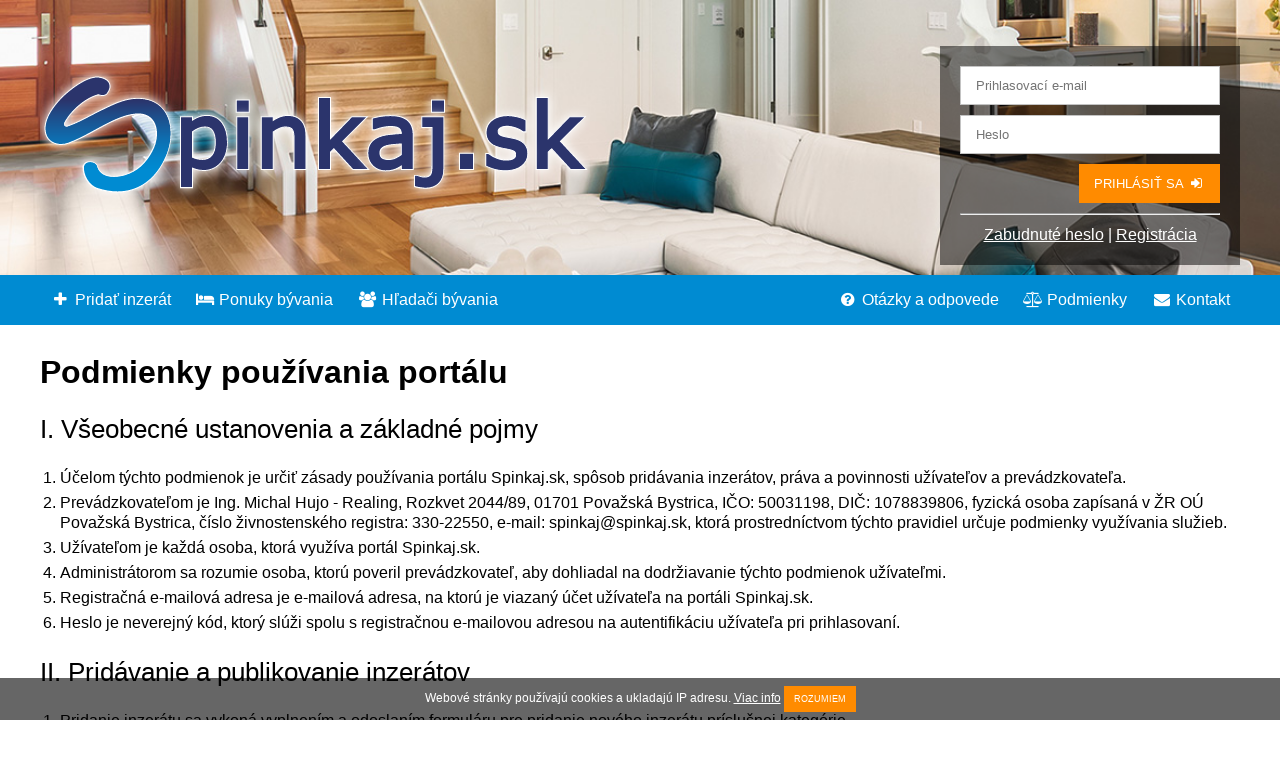

--- FILE ---
content_type: text/html; charset=utf-8
request_url: https://spinkaj.sk/podmienky/pouzivanie-portalu
body_size: 4236
content:
<!DOCTYPE html>
<html lang="sk">
<head>
	<title>    Podmienky používania portálu
 - Spinkaj.sk</title>
	<meta charset="UTF-8">
	<meta name="Robots" content="all, follow">
	<meta name="viewport" content="width=device-width, minimum-scale=1.0, maximum-scale=1.0">
    <meta property="og:image" content="https://spinkaj.sk/images/no-picture.png">
	<link rel="stylesheet" href="https://spinkaj.sk/styles/style.css?v=1.1.10">
	<link rel="stylesheet" href="https://cdnjs.cloudflare.com/ajax/libs/fancybox/3.1.20/jquery.fancybox.min.css">
	<script defer src="https://ajax.googleapis.com/ajax/libs/jquery/3.2.1/jquery.min.js"></script>
	<script defer src="https://cdnjs.cloudflare.com/ajax/libs/fancybox/3.1.20/jquery.fancybox.min.js"></script>
	<script async defer src="https://use.fontawesome.com/e8c18e6123.js"></script>
	<script defer src="https://spinkaj.sk/scripts/nette.ajax.js"></script>
	<script defer src="https://spinkaj.sk/scripts/spinner.ajax.js"></script>
	<script defer src="https://spinkaj.sk/scripts/recaptcha.ajax.js"></script>
	<script defer src="https://spinkaj.sk/scripts/main.js?v=1.1.10"></script>
	<!-- Global site tag (gtag.js) - Google Analytics -->
	<script async src="https://www.googletagmanager.com/gtag/js?id=UA-4847631-4"></script>
	<script>
		window.dataLayer = window.dataLayer || [];
		function gtag() {
			dataLayer.push(arguments);
		}
		gtag('js', new Date());
		gtag('config', 'UA-4847631-4');
	</script>
	<script async src="//pagead2.googlesyndication.com/pagead/js/adsbygoogle.js"></script>
</head>
<body>

<header>
	<div class="container">
		<div class="logo">
			<a href="/"><img src="https://spinkaj.sk/images/logo.svg" alt="Ubytovanie pre študentov - Spinkaj.sk"></a>
		</div>
		<div class="user">
<div id="snippet-signInSmallControl-"><form class="ajax" action="/podmienky/pouzivanie-portalu" method="post" id="frm-signInSmallControl-signInForm">
    <p class="username"><input type="text" name="username" placeholder="Prihlasovací e-mail" class="fullwidth" id="frm-signInSmallControl-signInForm-username" required data-nette-rules='[{"op":":filled","msg":"Prihlasovací e-mail je povinný údaj."}]'></p>
    <p class="password"><input type="password" name="password" placeholder="Heslo" class="fullwidth" id="frm-signInSmallControl-signInForm-password" required data-nette-rules='[{"op":":filled","msg":"Heslo je povinný údaj."},{"op":":minLength","msg":"Heslo musí mať minimálne 8 znakov.","arg":8}]'></p>
    <p class="button">
        <button type="submit" name="send" value="Zaregistrovať sa"><span class="tablet_hide">Prihlásiť sa</span> <span class="fa fa-fw fa-sign-in"></span></button>
    </p>
    <hr class="tablet_hide">
    <p class="align_center tablet_hide">
        <a href="/zabudnute-heslo">Zabudnuté heslo</a> | <a href="/registracia">Registrácia</a>
    </p>
<input type="hidden" name="_token_" value="cef551j880Xq4ZhfEL96FMNU+p/8FxeCPy2EY="><input type="hidden" name="_do" value="signInSmallControl-signInForm-submit"></form>
</div>		</div>
		<div class="infopanel">
<div id="snippet-quickShoppingCartControl-cartQuick"></div>			<a class="button mobile_show" href="/prihlasenie"><span class="fa fa-fw fa-user"></span></a>
		</div>
	</div>
	<nav>
		<div class="container">
			<div class="menu_left">
				<a href="/moje-inzeraty/pridat"><span class="fa fa-fw fa-plus"></span> Pridať inzerát</a>
				<a href="/inzeraty/ponuky-byvania"><span class="fa fa-fw fa-bed"></span> Ponuky bývania</a>
				<a href="/inzeraty/hladaci-byvania"><span class="fa fa-fw fa-users"></span> Hľadači bývania</a>
			</div>
			<div class="menu_right">
				<a href="/otazky-a-odpovede"><span class="fa fa-fw fa-question-circle"></span> Otázky a odpovede</a>
				<a href="/podmienky"><span class="fa fa-fw fa-balance-scale"></span> Podmienky</a>
				<a href="/kontakt"><span class="fa fa-fw fa-envelope"></span> Kontakt</a>
			</div>
			<div class="clearfix"></div>
		</div>
	</nav>
</header>

<div class="container">
<div id="snippet--flashes"></div>    <h1>Podmienky používania portálu</h1>
        
    <h2>I. Všeobecné ustanovenia a základné pojmy</h2><ol><li>Účelom týchto podmienok je určiť zásady používania portálu Spinkaj.sk, spôsob pridávania inzerátov, práva a povinnosti užívateľov a prevádzkovateľa.</li><li>Prevádzkovateľom je Ing. Michal Hujo - Realing, Rozkvet 2044/89, 01701 Považská Bystrica, IČO: 50031198, DIČ: 1078839806, fyzická osoba zapísaná v ŽR OÚ Považská Bystrica, číslo živnostenského registra: 330-22550, e-mail: spinkaj@spinkaj.sk, ktorá prostredníctvom týchto pravidiel určuje podmienky využívania služieb.</li><li>Užívateľom je každá osoba, ktorá využíva portál Spinkaj.sk.</li><li>Administrátorom sa rozumie osoba, ktorú poveril prevádzkovateľ, aby dohliadal na dodržiavanie týchto podmienok užívateľmi.</li><li>Registračná e-mailová adresa je e-mailová adresa, na ktorú je viazaný účet užívateľa na portáli Spinkaj.sk.</li><li>Heslo je neverejný kód, ktorý slúži spolu s registračnou e-mailovou adresou na autentifikáciu užívateľa pri prihlasovaní.</li></ol><h2>II. Pridávanie a publikovanie inzerátov</h2><ol><li>Pridanie inzerátu sa vykoná vyplnením a odoslaním formuláru pre pridanie nového inzerátu príslušnej kategórie.</li><li>Povinné údaje pri pridávaní inzerátu do sekcie "Ponuky bývania" sú:<ul><li>mesto, v ktorom užívateľ ponúka ubytovanie,</li><li>cena (nájomné), ktorú užívateľ požaduje,</li><li>nadpis inzerátu,</li><li>samotný text inzerátu,</li><li>kontaktné údaje, ktoré budú uvedené pri inzeráte - meno a e-mail.</li></ul></li><li>Povinné údaje pri pridávaní inzerátu do kategórie "Hľadači bývania" sú:<ul><li>mesto, v ktorom užívateľ hľadá ubytovanie,</li><li>cena (nájomné), ktoré užívateľ je ochotný akceptovať,</li><li>nadpis inzerátu,</li><li>samotný text inzerátu,</li><li>kontaktné údaje, ktoré budú uvedené pri inzeráte - meno a e-mail.</li></ul></li><li>Odoslaním formuláru užívateľ prehlasuje, že si prečítal tieto podmienky, že im v plnom rozsahu porozumel, že si je vedomý všetkých zodpovedností a zaväzuje sa, že ich bude bezvýhradne dodržiavať.</li><li>Po odoslaní formulára bude užívateľovi na zadanú e-mailovú adresu zaslaná overovacia správa, ktorou užívateľ potvrdí správnosť a relevantnosť zadanej e-mailovej adresy.</li><li>Potvrdením e-mailovej adresy sa pridaný inzerát aktivuje a bude sa zobrazovať na portáli Spinkaj.sk, tzn. ostatní užívatelia môžu inzerát vyhľadať, prezerať a v prípade záujmu kontaktovať užívateľa, ktorý inzerát zadal.</li></ol><h2>III. Užívateľský účet a prihlásenie</h2><ol><li>Užívateľský účet umožňuje editovať a mazať pridané inzeráty, zjednodušuje proces pridávania nových inzerátov tým, že nie je potrebné overovať e-mailovú adresu.</li><li>Užívateľský účet vzniká automaticky pridaním prvého inzerátu alebo je možné registráciu účtu vykonať ešte pred pridaním inzerátu.</li><li>Užívateľský účet je viazaný na zadanú e-mailovú adresu, ktorá zároveň slúži ako prihlasovací údaj.</li><li>Heslo k účtu je generované automaticky a je uvedené v e-maile, ktorý sa odošle pri vytvorení účtu na zadanú e-mailovú adresu.</li><li>Prihlásenie k užívateľskému účtu sa vykonáva prostredníctvom prihlasovacieho formulára, kde užívateľ vyplní prihlasovacie údaje.</li><li>V prípade zabudnutia hesla má užívateľ možnosť požiadať prostredníctvom príslušného formulára o vygenerovanie a zaslanie nového hesla.</li></ol><h2>IV. Práva a povinnosti užívateľa</h2><ol><li>Užívateľ má právo pridávať inzeráty, ktorých obsahom je výlučne:<ul><li>konkrétna ponuka bývania,</li><li>hľadanie bývania.</li></ul></li><li>Užívateľ má právo zvoliť si dobu zverejnenia inzerátu.</li><li>Užívateľ má po prihlásení právo editovať, skryť alebo zmazať pridané inzeráty.</li><li>Užívateľ nesmie vo svojich inzerátoch používať slová alebo uverejňovať fotografie, ktoré sú v rozpore s platnou legislatívou SR, morálkou a etikou.</li><li>Užívateľ nesmie brániť ostatným užívateľom vo využívaní portálu Spinkaj.sk, najmä pridávaním inzerátov nesúvisiacich s cieľom portálu.</li><li>Užívateľ nesmie v inzerátoch propagovať svoju podnikateľskú činnosť ani uverejňovať reklamu tretej osoby.</li><li>Užívateľ je zodpovedný za svoje konanie pri využívaní portálu, za obsah svojich inzerátov a preberá zodpovednosť za škody spôsobené prevádzkovateľovi alebo tretej osobe nedodržaním týchto podmienok zo strany užívateľa.</li></ol><h2>V. Práva a povinnosti prevádzkovateľa</h2><ol><li>Prevádzkovateľ má právo vymazávať inzeráty, ktoré sú v rozpore s týmito podmienkami.</li><li>Prevádzkovateľ má právo obmedziť prístup užívateľa k portálu Spinkaj.sk v prípadoch uvedených v osobitnej časti týchto podmienok.</li><li>Prevádzkovateľ má právo kedykoľvek zrušiť užívateľský účet užívateľa a to aj bez udania dôvodu.</li><li>Prevádzkovateľ má právo kedykoľvek pozastaviť alebo úplne ukončiť prevádzku portálu Spinkaj.sk.</li><li>Prevádzkovateľ nepreberá zodpovednosť za konanie užívateľov pri využívaní portálu.</li><li>Prevádzkovateľ nezodpovedá za pravdivosť a aktuálnosť inzerátov, ktoré užívatelia pridávajú.</li><li>Prevádzkovateľ môže kedykoľvek upraviť obsah týchto podmienok a to aj bez predchádzajúceho upozornenia.</li><li>Prevádzkovateľ je povinný vykonávať len tie činnosti, ktoré mu ukladajú tieto podmienky.</li></ol><h2>VI. Obmedzenie prístupu a zrušenie užívateľského účtu</h2><ol><li>Prevádzkovateľ obmedzí prístup k portálu Spinkaj.sk na 7 dní tomu užívateľovi, ktorý poruší tieto podmienky.</li><li>Prevádzkovateľ obmedzí prístup k účtu a portálu Spinkaj.sk na dobu 1 mesiaca tomu užívateľovi, ktorý opakovane porušil tieto podmienky.</li><li>Prevádzkovateľ obmedzí prístup k účtu tomu užívateľovi, ktorý sa zaregistruje s úmyslom porušovať tieto podmienky resp. legislatívu SR.</li><li>Prevádzkovateľ zruší účet užívateľa, ktorý:<ul><li>hrubo alebo opakovane poruší tieto podmienky, alebo</li><li>o to prevádzkovateľa požiada, alebo</li><li>bez udania dôvodu.</li></ul></li></ol><h2>VII. Ochrana osobných údajov</h2><ol><li>Osobné údaje sú spracúvané v súlade s <a href="https://spinkaj.sk/podmienky/osobne-udaje">Podmienkami spracúvania osobných údajov</a>, ktoré sú uverejnené na portáli Spinkaj.sk v sekcií Podmienky.</li></ol><h2>VIII. Záverečné ustanovenia</h2><ol><li>Tieto podmienky nadobúdajú platnosť dňom ich uverejnenia na portáli Spinkaj.sk v sekcií Podmienky.</li></ol>
</div>

<footer>
	<div class="container padding_vertical_10">
		<div class="column_1of4">
			<h3><a href="/moje-inzeraty/pridat">Pridať inzerát</a></h3>
			<ul>
				<li><a href="/moje-inzeraty/pridat?section_id=1">Ponúkam bývanie</a></li>
				<li><a href="/moje-inzeraty/pridat?section_id=2">Hľadám bývanie</a></li>
			</ul>
			<h3><a href="/moja-zona">Moja zóna</a></h3>
			<ul>
				<li><a href="/prihlasenie">Prihlásenie</a></li>
				<li><a href="/zabudnute-heslo">Zabudnuté heslo</a></li>
				<li><a href="/registracia">Registrácia</a></li>
			</ul>

		</div>
		<div class="column_1of4">
			<h3><a href="/inzeraty/ponuky-byvania">Ponuky bývania</a></h3>
<ul>
        <li><a href="/inzeraty/ponuky-byvania/banskobystricky-kraj">Banskobystrický kraj</a></li>
        <li><a href="/inzeraty/ponuky-byvania/bratislavsky-kraj">Bratislavský kraj</a></li>
        <li><a href="/inzeraty/ponuky-byvania/kosicky-kraj">Košický kraj</a></li>
        <li><a href="/inzeraty/ponuky-byvania/nitriansky-kraj">Nitriansky kraj</a></li>
        <li><a href="/inzeraty/ponuky-byvania/presovsky-kraj">Prešovský kraj</a></li>
        <li><a href="/inzeraty/ponuky-byvania/trenciansky-kraj">Trenčiansky kraj</a></li>
        <li><a href="/inzeraty/ponuky-byvania/trnavsky-kraj">Trnavský kraj</a></li>
        <li><a href="/inzeraty/ponuky-byvania/zilinsky-kraj">Žilinský kraj</a></li>
</ul>		</div>
		<div class="column_1of4">
			<h3><a href="/inzeraty/hladaci-byvania">Hľadači bývania</a></h3>
<ul>
        <li><a href="/inzeraty/hladaci-byvania/banskobystricky-kraj">Banskobystrický kraj</a></li>
        <li><a href="/inzeraty/hladaci-byvania/bratislavsky-kraj">Bratislavský kraj</a></li>
        <li><a href="/inzeraty/hladaci-byvania/kosicky-kraj">Košický kraj</a></li>
        <li><a href="/inzeraty/hladaci-byvania/nitriansky-kraj">Nitriansky kraj</a></li>
        <li><a href="/inzeraty/hladaci-byvania/presovsky-kraj">Prešovský kraj</a></li>
        <li><a href="/inzeraty/hladaci-byvania/trenciansky-kraj">Trenčiansky kraj</a></li>
        <li><a href="/inzeraty/hladaci-byvania/trnavsky-kraj">Trnavský kraj</a></li>
        <li><a href="/inzeraty/hladaci-byvania/zilinsky-kraj">Žilinský kraj</a></li>
</ul>		</div>
		<div class="column_1of4">
			<h3>Podpora</h3>
			<ul>
				<li><a href="/otazky-a-odpovede">Otázky a odpovede</a></li>
				<li><a href="/kontakt">Kontakt</a></li>
			</ul>
			<h3><a href="/podmienky">Podmienky</a></h3>
			<ul>
				<li><a href="/podmienky/pouzivanie-portalu">Podmienky používania</a></li>
				<li><a href="/podmienky/obchodne-podmienky">Obchodné podmienky</a></li>
				<li><a href="/podmienky/reklamacny-poriadok">Reklamačný poriadok</a></li>
				<li><a href="/podmienky/osobne-udaje">Ochrana osobných údajov</a></li>
			</ul>
		</div>
		<div class="clearfix"></div>
	</div>
	<div class="copyright">
		<span class="mobile_wrap">&copy; 2018 Ing. Michal Hujo</span>
		<span class="mobile_hide">&middot;</span>
		<span class="mobile_wrap">Všetky práva vyhradené / All rights reserved</span>
	</div>
</footer>

	<div id="cookie_label">
		<p>Webové stránky používajú cookies a ukladajú IP adresu. <a href="/podmienky/osobne-udaje">Viac info</a> <button>Rozumiem</button></p>
	</div>

</body>
</html>

--- FILE ---
content_type: text/css
request_url: https://spinkaj.sk/styles/style.css?v=1.1.10
body_size: 3417
content:
:root {
    --color-primary-dark: #2b346c;
    --color-primary-bright: #008bd2;
    --color-secondary: #ff8b00;
    --color-neutral-dark: #000000;
    --color-neutral-bright: #c3c3c3;
}

* {
    -webkit-box-sizing: border-box;
    -moz-box-sizing: border-box;
    box-sizing: border-box;
}

*:hover {
    transition: 0.2s;
}

body, div, h1, h2, h3, h4, p, img, iframe, input, select, textarea, button {
    margin: 0;
    padding: 0;
    border: 0;
    font-family: Arial, sans-serif;
}

body {
    background: white;
    font-size: 12pt;
    line-height: 130%;
    text-align: left;
}

h1, h2 {
    line-height: 110%;
}

h1 {
    margin: 30px auto 25px auto;
    font-size: 200%;
    font-weight: 600;
}

h2 {
    margin: 25px auto;
    font-size: 160%;
    font-weight: 400;
}

h3 {
    margin: 20px auto 20px auto;
    font-size: 110%;
    font-weight: 400;
}

h4 {
    margin: 10px auto 20px auto;
    font-size: 100%;
    font-weight: 400;
}

p {
    margin: 10px auto 20px auto;
}

ul, ol {
    margin: 10px 0 20px 0;
    padding: 0;
    text-align: left;
}

li {
    margin: 0 0 5px 20px;
    padding: 0;
}

a {
    color: #000000;
    text-decoration: underline;
}

a:hover {
    color: #ff8b00;
    text-decoration: none;
}

table {
    width: 100%;
    margin: 10px auto 20px auto;
    border-collapse: collapse;
}

table.real {
    border-collapse: separate;
    border-spacing: 2px;
}

table.real tr th {
    padding: 10px;
    background: #2b346c;
    color: white;
    text-align: center;
}

table.real tr td {
    padding: 10px;
    border: 0;
    background: #fafafa;
}

table.real tr:nth-child(odd) td {
    border: 0;
    background: #ebebeb;
}

fieldset {
    padding: 15px 30px;
    margin: 10px auto 20px auto;
    /*border: 1px solid #c3c3c3;*/
    border: 0;
    box-shadow: 0 5px 20px #c3c3c3;
}

legend {
    padding: 10px 20px;
    background: #2b346c;
    color: white;
    text-align: left;
}

input, select, textarea, button {
    padding: 10px 15px;
    font-size: 10pt;
    min-height: 39px;
}

input[type=checkbox], input[type=radio] {
    width: 18px;
    height: 18px;
    min-height: 18px;
    line-height: 18px;
    vertical-align: text-bottom;
    margin-right: 5px;
}

input[type=text], input[type=password], input[type=email], input[type=tel], input[type=number], select, textarea {
    background: white;
    border: 1px solid #c3c3c3;
}

input[type=button], input[type=submit], button, a.button {
    background: #ff8b00;
    color: white;
    cursor: pointer;
    text-transform: uppercase;
}

a.button {
    display: inline-block;
    padding: 10px 15px;
    font-size: 10pt;
    min-height: 39px;
    text-decoration: none;
}

a.button.disabled, a.button.disabled:hover {
    background: #c3c3c3 !important;
    color: grey !important;
    cursor: not-allowed !important;
}

a.button.warning, a.button.warning:hover {
    background: red !important;
}

input[type=button]:hover, input[type=submit]:hover, button:hover, a.button:hover {
    background: #2b346c;
}

.container {
    position: relative;
    width: 1200px;
    margin: 0 auto;
}

header {
    background: url("../images/header_bg.jpg") bottom center no-repeat;
    /*background: url("../images/header_bg.webp") bottom center no-repeat;*/
    background-size: cover;
}

header .logo {
    padding: 70px 0;
}

header .logo img {
    width: 550px;
    height: 130px;
}

header .user {
    position: absolute;
    bottom: 10px;
    right: 0;
    background: rgba(0, 0, 0, 0.5);
    color: white;
    padding: 10px 20px;
    width: 300px;
    text-align: left;
}

header .user p {
    margin: 10px 0;
}

header .user a {
    color: white;
}

header .user p.button {
    text-align: right;
}

header .user_control {
    display: none;
    position: fixed;
    top: 10px;
    right: 10px;
    box-shadow: 0 0 10px #000000;
    z-index: 9998;
}

header .infopanel {
    position: fixed;
    bottom: 10px;
    left: 10px;
    text-align: left;
    z-index: 9998;
}

header .infopanel .button {
    box-shadow: 0 0 10px #000000;
    margin: 5px 0;
}

header nav {
    background: #008bd2;
    color: white;
}

header .menu_left {
    float: left;
}

header .menu_right {
    float: right;
}

header nav a {
    display: inline-block;
    padding: 15px 10px;
    color: white;
    text-decoration: none;
}

form.fullform label {
    display: block;
}

header nav a:hover {
    background: white;
}

.search {
    margin: 30px 0;
}

.search h1 {
    float: left;
    margin: 0;
}

.search .sections {
    float: right;
}

.search .sections label {
    float: left;
    display: block;
    padding: 13px 15px;
    cursor: pointer;
}

.search .sections label:hover {
    background: #c3c3c3;
}

.search .sections label.active {
    background: #2b346c;
    color: white;
}

.search .params {
    background: #2b346c;
    color: white;
    padding: 20px;
}

.search .params label {
    display: inline-block;
    margin-right: 10px;
}

.search .inputs {
    float: left;
}

.search .buttons {
    float: right;
}

.search input.price {
    width: 80px;
    text-align: right;
}

.search .buttons input:hover, .search .buttons button:hover {
    background: white;
    color: black;
}

.insertion {
    position: relative;
    border: 1px solid #c3c3c3;
    background: white;
    padding: 9px;
    margin-bottom: 20px;
    height: 160px;
    transition: 0.5s;
}

.insertion.is_hidden {
    opacity: 0.5;
}

.insertion:hover {
    border: 1px solid transparent;
    box-shadow: 0 5px 20px #c3c3c3;
    z-index: 99;
}

.insertion .flag {
    position: absolute;
    top: -5px;
    left: -5px;
    width: 100px;
    height: 100px;
}

.insertion .flag.top {
    background: url("../images/top.svg") top left no-repeat;
}

.insertion .flag.tip {
    background: url("../images/tip.svg") top left no-repeat;
}

.insertion h2 {
    margin: 0;
    padding: 0 0 5px 0;
    color: #008bd2;
    white-space: nowrap;
    overflow: hidden;
    text-overflow: ellipsis;
}

.insertion h2 a {
    color: #008bd2;
}

.insertion h3, .insertion p {
    margin: 0;
    padding: 3px 0 8px 0;
}

.insertion a, .detail a {
    text-decoration: none;
}

.insertion a:hover, .detail a:hover {
    text-decoration: underline;
}

.insertion .photo {
    float: left;
    width: 160px;
}

.insertion .photo a {
    display: block;
    margin-bottom: 10px;
}

.insertion .photo img {
    width: 140px;
}

.insertion .center {
    float: left;
    width: 720px;
}

.insertion .info, .detail .info {
    color: #c3c3c3;
}

.insertion .content {
    overflow: hidden;
    display: -webkit-box;
    -webkit-box-orient: vertical;
    -webkit-line-clamp: 3;
    padding: 0;
    margin: 3px 0 8px 0;
}

.insertion .right {
    float: right;
    width: 300px;
    text-align: right;
}

.insertion .location, .detail .location {
    line-height: 22px;
}

.location .region {
    font-size: 150%;
    color: #008bd2;
}

.location .city {
    font-size: 110%;
    color: #2b346c
}

.insertion .price, .detail .price {
    position: relative;
    right: -15px;
    float: right;
    margin: 5px 0;
    padding: 0 10px;
    width: 180px;
    height: 50px;
    line-height: 50px;
    font-size: 200%;
    background: url("../images/price.svg") center right no-repeat;
    color: white;
}

.insertion .buttons, .detail .buttons {
    float: right;
    width: 100%;
}

a.top, a.publish, a.edit, a.hide, a.unhide, a.delete, a.share {
    display: inline-block;
    margin: 5px 0;
    padding: 0 10px;
    height: 25px;
    line-height: 25px;
    background: #c3c3c3;
    color: white;
    font-size: 80%;
    text-decoration: none !important;
    transition: 0.5s;
}

.detail {
    position: relative;
}

.detail .pictures {
    float: left;
    width: 840px;
}

.detail .pictures a {
    float: left;
    display: block;
}

.detail .pictures a, .detail .pictures img {
    width: 140px;
    height: 140px;
    margin: 0;
    padding: 0;
}

.detail .main {
    float: right;
    width: 340px;
    margin-left: 20px;
    padding: 9px;
    text-align: right;
    border: 1px solid #c3c3c3;
}

.detail .params h3 {
    margin: 0;
    padding: 10px;
    background: #008bd2;
    color: white;
}

.detail .params div.column {
    float: left;
    width: 32%;
    margin-right: 2%;
}

.detail .params div.column:last-of-type {
    margin-right: 0;
}

a.publish:hover {
    background: limegreen;
}

a.top:hover {
    background: #ff8b00;
}

a.edit:hover {
    background: #008bd2;
}

a.delete:hover {
    background: red;
}

a.hide:hover {
    background: black;
}

a.share:hover {
    background: #2b346c;
}

.attention {
    padding: 10px;
    background: red;
    color: white;
    text-align: center;
}

.attention p {
    padding: 0;
    margin: 0;
}

.checksum {
    float: left;
    font-size: 150%;
    padding: 10px 0;
}

footer {
    background: #008bd2;
    color: white;
}

footer li {
    font-size: 90%;
}

footer a {
    color: white;
    text-decoration: none;
}

footer .copyright {
    background: #2b346c;
    font-size: 80%;
    text-align: center;
    padding: 15px;
}

.fullwidth {
    width: 100%;
}

.halfwidth {
    width: 50%;
}

.smallwidth {
    width: 25%;
}

.width_10 {
    width: 10%;
}

.width_15 {
    width: 15%;
}

.width_20 {
    width: 20%;
}

.width_25 {
    width: 25%;
}

.width_30 {
    width: 30%;
}

.width_40 {
    width: 40%;
}

.cols {
    column-count: 3;
    column-gap: 30px;
}

.column_1of4 {
    float: left;
    width: 280px;
    margin: 0 10px;
}

.column_1of2 {
    width: 590px;
}

div.column_1of2:nth-of-type(even) {
    float: left;
    margin-right: 10px;
}

div.column_1of2:nth-of-type(odd) {
    float: right;
    margin-left: 10px;
}

.padding_vertical_10 {
    padding-top: 10px;
    padding-bottom: 10px;
}

.align_left {
    text-align: left;
}

.align_right {
    text-align: right;
}

.align_center {
    text-align: center;
}

.large_text {
    font-size: 200%;
    line-height: 150%;
}

.float_left {
    float: left;
}

.float_right {
    float: right;
}

.clearfix {
    display: block;
    clear: both;
}

.mobile_show {
    display: none !important;
}

.flashes {
    display: none;
    position: fixed;
    top: 0;
    left: 0;
    margin: 0;
    padding: 0;
    width: 100vw;
    height: 100vh;
    background: rgba(0, 0, 0, 0.5);
    z-index: 9999;
}

.flashes ul {
    margin: 20vh 30vw;
    font-size: 130%;
    line-height: 140%;
}

.flashes li {
    margin: 3px 0;
    padding: 20px;
    list-style-type: none;
}

.message_error {
    background: red;
    color: white;
}

.message_success {
    background: limegreen;
    color: white;
}

.message_info {
    background: #008bd2;
    color: white;
}

#cookie_label {
    position: fixed;
    bottom: 0;
    left: 0;
    width: 100%;
    padding: 5px;
    background: rgba(0, 0, 0, 0.6);
    z-index: 999;
    font-size: 75%;
}

#cookie_label p {
    text-align: center;
    color: white;
    padding: 0;
    margin: 3px 0;
}

#cookie_label a {
    color: white;
    text-decoration: underline;
}

#cookie_label button {
    min-height: unset;
    padding: 8px 10px;
    cursor: pointer;
    font-size: 75%;
}

.adsbygoogle {
    margin-bottom: 20px;
}

@media screen and (max-width: 1200px) {

    .container {
        width: 95vw;
    }

    .insertion {
        padding: 1vw;
    }

    .insertion .photo {
        width: 12vw;
    }

    .insertion .photo img {
        width: 11vw;
    }

    .insertion .center {
        width: 50vw;
    }

    .insertion .parameters aside.column {
        width: 16vw;
        margin-right: 1vw;
    }

    .insertion .right {
        width: 30vw;
    }

    .insertion .flag {
        width: 8vw;
        height: 8vw;
    }

    .detail .pictures {
        width: 60vw;
    }

    .detail .main {
        width: 33vw;
        margin-left: 2vw;
    }

    .detail .pictures a, .detail .pictures img {
        width: 10vw;
        height: 10vw;
    }

    .column_1of4 {
        width: 21.75vw;
        margin: 0 1vw;
    }

    .column_1of2 {
        width: 46.5vw;
    }

    div.column_1of2:nth-of-type(even) {
        margin-right: 1vw;
    }

    div.column_1of2:nth-of-type(odd) {
        margin-left: 1vw;
    }

    .padding_vertical_10 {
        padding-top: 1vw;
        padding-bottom: 1vw;
    }

}

@media screen and (max-width: 1024px) {

    header .logo {
        width: 50vw;
    }

    header .logo img {
        width: 50vw;
        height: auto;
    }

    header nav {
        text-align: center;
    }

    header nav a {
        padding: 10px 5px;
    }

}

@media screen and (max-width: 768px) {

    body {
        font-size: 11pt;
    }

    header {
        text-align: center;
    }

    header .logo {
        padding: 30px 0;
    }

    header .user {
        width: 40vw;
        padding: 1vw 2vw;
    }

    header .user p {
        margin: 1vw 0;
    }

    header .user p.password {
        float: left;
        width: 28vw;
    }

    header .user p.button {
        float: right;
        width: 8vw;
    }

    header .user input, header .user button, header .user a.button {
        height: 35px;
    }

    header .user p.button button {
        width: 8vw;
    }

    header .menu_left {
        margin: auto;
        float: none;
    }

    header .menu_right {
        margin: auto;
        float: none;
    }

    .search .inputs {
        float: none;
        text-align: center;
        margin-bottom: 20px;
    }

    .search .buttons {
        float: none;
        text-align: right;
    }

    .insertion {
        height: 150px;
    }

    .insertion .center {
        width: 45vw;
    }

    .insertion .right {
        width: 35vw;
    }

    .insertion .location, .detail .location {
        line-height: 20px;
    }

    .location .region {
        font-size: 110%;
    }

    .location .city{
        font-size: 100%;
    }

    .insertion .price, .detail .price {
        width: 35vw;
        height: 40px;
        line-height: 40px;
        font-size: 150%;
    }

    .insertion .buttons a, .detail .buttons a {
        padding: 0 5px;
    }

    .insertion .flag, .detail .flag {
        width: 10vw;
        height: 10vw;
    }

    .detail .params div.column {
        width: 100%;
        margin-right: 0;
    }

    .detail .pictures {
        width: 48vw;
    }

    .detail .main {
        width: 45vw;
    }

    .detail .pictures a, .detail .pictures img {
        width: 16vw;
        height: 16vw;
    }

    .cols {
        column-count: 2;
    }

    .halfwidth {
        width: 100%;
    }

    .smallwidth {
        width: 50%;
    }

    .column_1of4 {
        width: 45vw;
    }

    .tablet_wrap {
        display: block !important;
    }

    .tablet_hide {
        display: none !important;
    }

    .flashes ul {
        margin: 10vh 10vw;
    }

}

@media screen and (max-width: 640px) {

    h1 {
        margin: 20px auto 15px auto;
        font-size: 150%;
    }

    h2 {
        margin: 15px auto;
        font-size: 135%;
    }

    input, select, textarea, button, a.button {
        padding: 8px 10px;
        min-height: unset;
    }

    .search {
        margin: 20px 0;
    }

    .search h1 {
        margin-top: 10px;
    }

    .search .params {
        padding: 3vw;
    }

    .search .params label {
        padding: 5px 0;
        margin: 0;
    }

    .search .buttons {
        text-align: center;
    }

    .search .buttons input, .search .buttons button {
        width: 30vw;
    }

    .insertion {
        height: auto;
    }

    .insertion .photo {
        width: 100%;
    }

    .insertion .photo a {
        width: 100%;
        aspect-ratio: 1 / 1;
        object-fit: cover;
    }

    .insertion .photo img {
        width: 100%;
        height: 100%;
        object-fit: cover;
    }

    .insertion .center {
        width: 55vw;
    }

    .insertion .location {
        line-height: 18px;
    }

    .insertion .price, .detail .price {
        height: 35px;
        line-height: 35px;
        font-size: 125%;
    }

    .insertion .price {
        right: -10px;
    }

    .column_1of2 {
        width: 100%;
    }

    .large_text {
        font-size: 150%;
    }

    div.column_1of2:nth-of-type(even), div.column_1of2:nth-of-type(odd) {
        float: none;
        margin: 0;
    }

    .checksum {
        padding: 8px 0;
    }

    .tablet_portrait_wrap {
        display: block !important;
    }

    .tablet_portrait_hide {
        display: none !important;
    }

    .flashes ul {
        margin: 3vh 3vw;
        font-size: 100%;
    }
}

@media screen and (max-width: 460px) {

    body {
        font-size: 10pt;
    }

    header .logo {
        width: 70vw;
    }

    header .logo img {
        width: 70vw;
        height: auto;
    }

    header .user {
        display: none;
    }

    header .infopanel {
        top: 10px;
        right: 10px;
        bottom: unset;
        left: unset;
        text-align: right;
    }

    header .menu_right {
        display: none;
    }

    header nav {
        padding: 7px;
    }

    header nav a {
        display: block;
        padding: 7px 0;
        margin: 0;
    }

    .search h1 {
        display: none;
    }

    .search {
        text-align: center;
    }

    .search .sections {
        float: none;
        text-align: center;
    }

    .search .sections label {
        float: none;
        display: inline-block;
    }

    .search select {
        width: 100%;
    }

    .insertion .center {
        width: 50vw;
    }

    .insertion .info {
        font-size: 80%;
    }

    .insertion .right {
        width: 40vw;
    }

    .insertion .location {
        line-height: 16px;
    }

    .detail .pictures {
        float: none;
        width: 100%;
        margin-bottom: 10px;
    }

    .detail .pictures a, .detail .pictures img {
        width: 31.5vw;
        height: 31.5vw;
    }

    .detail .main {
        float: none;
        width: 100%;
        margin: 0;
    }

    .detail .location {
        float: left;
        text-align: left;
    }

    .cols {
        column-count: 1;
        column-gap: 0;
    }

    .smallwidth {
        width: 90%;
    }

    .float_left {
        float: none;
        display: block;
    }

    .float_right {
        float: none;
        display: block;
    }

    .column_1of4{
        float: none;
        width: 95vw;
        margin: auto;
    }

    .mobile_wrap {
        display: block !important;
    }

    .mobile_show {
        display: block !important;
    }

    .mobile_hide {
        display: none !important;
    }
}

@media screen and (max-width: 360px) {

    .insertion .price {
        right: -7px;
    }
}

#ajax-spinner {
    position: fixed;
    top: 0;
    left: 0;
    width: 100%;
    height: 100%;
    background: url(../images/spinner.svg) center center no-repeat;
    z-index: 9999;
}


--- FILE ---
content_type: image/svg+xml
request_url: https://spinkaj.sk/images/logo.svg
body_size: 38195
content:
<?xml version="1.0" encoding="utf-8"?>
<!-- Generator: Adobe Illustrator 22.0.1, SVG Export Plug-In . SVG Version: 6.00 Build 0)  -->
<svg version="1.1" xmlns="http://www.w3.org/2000/svg" xmlns:xlink="http://www.w3.org/1999/xlink" x="0px" y="0px"
	 viewBox="0 0 550 130" style="enable-background:new 0 0 550 130;" xml:space="preserve">
<style type="text/css">
	.st0{display:none;}
	.st1{display:inline;fill:#0F88CA;}
	.st2{fill:#2B346C;}
	.st3{fill:#FFFFFF;}
	.st4{fill:url(#SVGID_1_);}
</style>
<g id="Layer_2" class="st0">
	<rect x="-22" y="-16" class="st1" width="622" height="170"/>
</g>
<g id="Layer_1">
	<g>
		
			<image style="overflow:visible;" width="45" height="44" xlink:href="[data-uri]
GXRFWHRTb2Z0d2FyZQBBZG9iZSBJbWFnZVJlYWR5ccllPAAAAwZJREFUeNrsmY1y2yAQhHUI/yTp
+79pa1kSolUGpuv1HQjb8dTTaIbBkizyabMcx7nrvo/nHHLvADHG5jFEJD4VegOkdj8+8iXkDli5
8eWj9TJb4aURuNZr40YDWu23gEuDukKQYlwrKRzps3atqro0qovNKecaPMIsBLsUXsAE9xv/EwiJ
PTa8l59BiAX63ES5F+nZbdCKLZzS+tQc9K6gdAYN0AeAX+i/8cmhqe0rthADtE/PevjM4B2pnEFn
6GeAx2P5i3MN7gu2YL8i7A6ahx7BEQCBJ+hd6nnClqLPJbQRi1Hl9fv7BLn2BzhncPQrAq9trFjp
IpKw2q1KZ7gV9pjageC9Aj0D7Jm+o/le6F51IkpB5azwCvsG7UjgDI3AuzSeBcxh8CqSbFGa/Zxt
scK+/2kfAH8gqJisMSXgUxpDwO8B7NNTRJGi0oafUW1N6Q9o7+n6HnydoVaVB7BFBy80U9O8fuFr
X1C5KyjN4D9A8T3AZT+PYJuOru9T39Mk7iy1fWU1ZIt4ihxHssl7us7Q53SOdhlp8vZKatDduoxr
3uYowpNyBwpNCvAZxuhbgFuVdopVcKHZQ/jbgdIZeKZ47gnYPUppK8tzG5Z3AeDeAHRGils83Ctu
bLcorSXuC7VA8VZoIgbK6qyFpLqfrEFbkIHiK+YTHtJMnIjndH+ChGk2XuQq92hVmsEDRIAMM9Aq
uBgh75TakM7zGAheBW5VOiiJjwY8GovLCvyLwEdQPtyjdFS2SWiJ0ViWc2JUWsZX6J8AnseaFcU7
C97j7pfyD/YzqjxQpoY2qCVMJwU8q82+VmsivtHLM+QJmPjMtCyXUtMB4M8FpU2LWPbAPygA7JQE
nZfmLZuADD8Yvl5KIdBvjM0LwAn5HbO4lu0Wh8FQqIPY0IavUW3N79MdG9uporJabaopjeCdci0k
0OkBJYTblCa1I9UgLIhHFGuspV0tjdVqeV9dFluMstjnM7fW8rRIol37kgLk/1Hqfdmi+kv/fPGy
PxT9Sz/JfR/POn4LMACzmF/MlHHhxQAAAABJRU5ErkJggg==" transform="matrix(1 0 0 1 180 14)">
		</image>
		<g>
			<rect x="196.2" y="30" class="st2" width="13" height="12.3"/>
			<path class="st3" d="M208.7,30.5v11.3h-12V30.5H208.7 M209.7,29.5h-1h-12h-1v1v11.3v1h1h12h1v-1V30.5V29.5L209.7,29.5z"/>
		</g>
	</g>
	<g>
		
			<image style="overflow:visible;" width="77" height="87" xlink:href="[data-uri]
GXRFWHRTb2Z0d2FyZQBBZG9iZSBJbWFnZVJlYWR5ccllPAAACD1JREFUeNrsXQ2T4jYMtR0Du3f9
/3+0d/sRIGmZsdu3byVZhiTQKZnxBDguyM9PsiTL3hCe1/Pa4oqPLNw8z6Z8Mcb5fwlaC5juDm0A
ZHywTscOGefG+9UAjCuBFG+UI3aCNhufLQ5gvAGsuAJIsfFZMICalddfAFwCvNgJWOve81wGSHqm
9nwGx2rfAL4VuNjBrih0KCqd9AAXHc+NDaZd2iS8nhxAXg1e7GQXtmR0shcwz3MtwKZG4+/fxLrc
0bkk3LFxh1ts08CynscqWUE5w/1M7xG8b7bvQo5e4KKDZRJAlzaUluCelI56AEuNgZBYxkCd4H6i
fzsr7OtmXOwEbICWS8P3XuAk0LQBsEA7E0hH5Y5gaqrrBi53dqqCs4OW4T5Qpz2gacwdhAFAdiBg
FZyxvB5Ly+V9bbF8D6+pV1WzwxfDTl2+vy8gXe4HeF8bdjg2fDKNxYPAOGTaJDBshPYJbVQG4Hwt
cL1Mq8BcwHop7QDg7UFtLbbhsweByT2gVRYhUB+l7cp9UGRpRhJe0KLBssqwC1iv0CqACFyLbR7Q
BkU9GbSRwLq0dzIb2kwc2B1psS07bQ6CdgDQfv7dfpT2CsDtgG3RCJOsSSYpna0dPCmgvZe2p8kq
OUKw6FHT3LBn0iRQbdlrAeuPAt7P8tmB2BYbbEsC27SJIDiY9lZk2CmABSOCCOTPdalnFRCZkMmm
IWi1/SC2eVQ0CWrKLEtCh+vsyaAdFLaj0beihthS0+xwQKXZ86AA9xPUVFPRluvRijI0u/bZAGwW
nGHJ6eXfajItOuwaAvciqCmyLQuzX29Ipak3RgRHmISkwbIiCIwc0rWzpxRQJwdwrwTageyaZYQ9
gXw0GMfO9kCAnQUX5QhOMTPOnBBa6inNcpncjz35bRXAOurItFkIuLXcV2ywEcGTXJQgADYKrYI3
lO8h2FFiXnYmByX3QAPvQLYFmTYp2QlO3wRyAVL5XIpttTh1JvXlSAEjhlxATfBb0WvTeuJEBi/T
DLsXjPEkTOlsoCdyASTXB1tsuCUYYmnOr+mMs4p61LPl9A6ktpKvFYju7DJwNoJdAMk05PLvmdwW
doBfCqOq6XgXtCErfqE4i3qYZk0OrXyYpC6TEmSzYZ7gtzVbui/P3dGMmymp8EKmQwNsIBW9evb0
zGpJeM3ugeaMsn05EtsQCLSdZ1LhbAC3p6TCXplxpVT7fK1N61kUCUbC8Ei25R0aAneC1E0E21lZ
cwTQZuoPA8d2VktlmXlAtGs96tkLLLoUDNh7iREv7TcA90FsQxbtwD6dQH2iYouSAhy+HxosE9m2
FGjaokcAG8ZB9QWsX6VVAN8BlMokVM2X4jyz6mpMScYsPwgTQPIsCuUF2BUN8KptwkRhZdkFrD9L
+w2Mqyo6AWg1STAqaruj5OdALLTWNpIxa8alQZPYFQSmnRpMQ+DeyndQPROo5gkYNihpd04FxY4V
NC3W/aKia6nnRHGflChk0H4poFVwjjAQA7kTI7grO4gerIgm9arlVjZtFpKFOGtKtg3VEwE6A8P2
MCmMQuA9CBFFz0q+yrKlQZsV4M6CM/spuBx1MvggVmWBdQzYUYljww3Abca0IHj/ZyU1/Un+GsaF
R1DxE82iUhSBObJZSTuFBqvclU9rqienlq11ylGICibw0VAtpVj13GCaBZiLXVswTSsfYOCshgF+
Euo1LLBmJbnZE+ms6nJogMWgV/hYKWcEIsFquFUNZAFmLRz11PhuyjQJOCkJKQEiJS5bhXs9od5V
V1oJrBaAkwCGBITFpGal41rApbD+ZdXB9nTeqqX1DFx4ZKZZws+GT9cCtuUXLpGZeRimhQZwS5mA
za4U7nvNDlY+BFCPBNp/8nqC9gTtCdoTtCdoT9Ce1xO0J2iPed2SGppvCHOW8u7vIkPaQPitwqDN
ZEgLCz13fH5tR+YVZNhEPa20jJXv8uTCHl6GfMPIzoIgrUTjrRmMeUUZ3LJkxyiGoCcFrWrtEPRc
/q0qs7QMc6PfV6unVOAiLZLU8oEQ/KtHnsGSGLWUDF2qmjvV0rMkxwJ71yjnhgpaq1tLyOBW09yh
Cq2tMnUBGItPeB/56QrhH0UGEzSPKnA5ey0t2IWvW515lwjXXkxO5t1DBpVx2WnD8MFcVoBVQHWE
MwiMVdxc+n4yBLZW6deSYfLYuNxp9LWNqXXzWB3hAexJLRn9EAQ/NVRkvqMM7tnzy5bkINeZ4f7K
iwB7UIkp/LvXCFWj1p+9g9DSLhUNuGlDGZoqmh0TAAs8krC1OLiqzY5G+Ri+Fu1JQnNtmcQ2rnNb
SoaxwTb3RCDVl/FxDrgZtXZqVAT+BIHfFBXxMI3VcgkZjoIMk+WA/wPaZTcGbf7Xjqep1Mcq6ioY
bowN8H+wXBT3C4xB3qQqDdyWMnwDy7MLz6qb5Wpo3FyBIx+IHVxnK6moxbR7yuBST9z3HUFg3g85
gUpIdfzanssq/KioBjMtQufXlOHscT16XI76w9KhIijsEOTt0EcQ8NNwNKVRxnhyTRlcFZWZ9Vaw
a1P4fqARzmg7wcZoB4/wMV0eXy3cSQbRnnmYhj8ahM+qENqGLq00/qzEgLyHvd7TxjL02TRgGx8j
EwQhBhBYOq0lEBh8DOHUCGHYvm4hQ/MgutZBmr1nQmpnZ2j5L+28H+2sjk1laB7QZKgpz6TSZ56T
Qltnclj5tHvL4GMasA2/2zrnNoT2wW7N1DeO8CPI0AWaILj3RGVPuklMZ0vCCsCtJoPnTMitz+6+
6UDyR5ChCzRD8Juua040vrcMm/89gjX+RsAjyPC8ntfy118CDACF+Jl9UBzTugAAAABJRU5ErkJg
gg==" transform="matrix(1 0 0 1 205 29)">
		</image>
		<g>
			<path class="st2" d="M254,99.5V69.8c0-2.1-0.1-4.2-0.4-6.1c-0.2-1.7-0.6-3-1.2-3.9c-0.6-0.9-1.3-1.6-2.3-2
				c-1.1-0.5-2.7-0.7-4.6-0.7c-2,0-4.1,0.5-6.3,1.5c-2.1,1-4.1,2.1-6,3.5v37.5h-12V46.8h12v3.6c1.8-1.2,3.6-2.2,5.4-3
				c3-1.3,6.1-2,9.2-2c5.8,0,10.4,1.8,13.5,5.4c3.1,3.5,4.6,8.6,4.6,15v33.7H254z"/>
			<path class="st3" d="M247.9,45.9c5.7,0,10.1,1.8,13.2,5.2c3,3.4,4.5,8.4,4.5,14.7V99h-11V69.8c0-2.1-0.1-4.2-0.4-6.2
				c-0.2-1.8-0.7-3.1-1.3-4.1c-0.6-1-1.4-1.7-2.6-2.2c-1.2-0.5-2.8-0.8-4.8-0.8c-2.1,0-4.2,0.5-6.5,1.5c-2.2,1-4.3,2.2-6.3,3.7V99
				h-11V47.3h11v4c2-1.4,4-2.6,6.1-3.5C241.8,46.6,244.8,45.9,247.9,45.9 M247.9,44.9c-3.2,0-6.4,0.7-9.4,2
				c-1.6,0.7-3.1,1.5-4.7,2.5v-2.1v-1h-1h-11h-1v1V99v1h1h11h1v-1V62.3c1.8-1.3,3.7-2.4,5.7-3.3c2.1-1,4.2-1.5,6.1-1.5
				c1.9,0,3.3,0.2,4.4,0.7c0.9,0.4,1.6,1,2.1,1.8c0.5,0.8,0.9,2.1,1.1,3.7c0.2,1.9,0.4,3.9,0.4,6V99v1h1h11h1v-1V65.8
				c0-6.6-1.6-11.7-4.7-15.3C258.5,46.8,253.9,44.9,247.9,44.9L247.9,44.9z"/>
		</g>
	</g>
	<g>
		
			<image style="overflow:visible;" width="44" height="85" xlink:href="[data-uri]
GXRFWHRTb2Z0d2FyZQBBZG9iZSBJbWFnZVJlYWR5ccllPAAABE1JREFUeNrsmwFzmzAMhS3iJm26
//9T24YA3rKzthchGRlI1tvZdzqnhpiPl2djigihlccW2tpBSqmqDyJKTwWuBdz7BGgDKK3oJxmf
3eBUCbtUe4HV2gNNFaqSACSlTetTg8MI4nMRnCpVxeiUNjKAtZgK8CZ0dP4CCIg1hgatQXKQAOea
pL8XgRUrdEoccnRQ875YEGiEegTwSez7m0FTOS5YgQzIQ/4u1gehdhCqMuQg6lE5wYwyh44FK0i/
IuhLjgh1FEoHoeyQ45rrLn+Wfidr6psBG3Mtqnvb/5ghb/UJPr/ASSEwq3iD63N9UQaoNgBn1qhV
mJW9gb5CfRTQHfy8CHuLL+VXSGIwkkthY2bohBWOGfIN4hXUjgJ4AFW/xAlpsweqPJsxPApL4BMA
v/+Ks4BmLwfwLsNGASsH5ChUthU2/KsNOPbuW4b9keszqIzArC6240C8illmdvFBH8eCukFMaVHx
8Dmr/AOU1oA/YTCiTfq8/zUHH2u0VI4LVzlrlkBbsMrv+e8j9DtkKLbCBG19Vv6izOHkvdKRw8ea
l8/g55NQ+JK/n0DVr8L8TQqHa1orqfwilEbwk1D4kA+Ig+8IwJa6VLv4IWMtEYWfJbgEpqx0D6Co
bqdc0qlm8VOyhVxTIPQR4LnfA1gBYeXaw2UHz/LSgpaLoKisMQKoG4VfD4YVFu9cPJaogcfgi8Nh
BSStAfYOxE6siSVwp/z8rgFWA1y62STnbVMo3EoFxz0hrVWYHO3kgKLKPjdbomSPULi79m5zlW7n
f3tRRXv4l8C00z7hUZZYAqBHwe9piaeUBtyAG3ADbsANuAE34AbcgBtwA27ADfhpZcttflq5zbP9
4QqnnfZ5qiWSAZX2gt1iiVSAmWWXOLftBpwc7VqKTDDavH1WAZeyn0pAk7J9cpxM6ZirLSEPNInA
9Bj+Z98otmlP7avsESutoCUcjUogsAwtzcBtjVgx+i3IIdynxxzggJgyw1ELvwicFmARmJ/C88Pu
l/D32RwD9xC8/6jYxDU4o9Oz2DGqybCYbZLC/aNb3nYR0NyPhF5lCWuAYVIGgvLjWlZXPs3/zPtJ
8MGwhnuWwDQsaQeZyiWfzHPyRh/m+RI34A8AvwiVR68tomOwSXV7ASuTN6yMlA8Ful9Q2T3o+AvS
u9dwn8PDsJyf1gc75+cDAlW+Kl421yB/gG9JQCJRSdoBFcbEDARbyqpCa0iFR0thT6Kd5V9MJCL4
FQZQdylv7dPw8uiZky1LYKosAbB8+D2FebaJJzOQ4UuzRdU8nAxbXMM8EXQI63Iv5YVkKqzudGDD
x5O4euGJjBlU+tqT3XpdUHfmX4/CeNCgtDHE1vzhdQoLlXFq02CnDDmEbRna5rJTy9BeStp/ZA68
zH2/G2xrk/a1GUNr2/0tA6v8P+9xGODf+02Zgtryu9/rXaQF8E3lYW977XUCW9+na+XR5acAAwBo
SfUXPK7t0AAAAABJRU5ErkJggg==" transform="matrix(1 0 0 1 181 31)">
		</image>
		<g>
			<rect x="196.7" y="46.8" class="st2" width="12" height="52.8"/>
			<path class="st3" d="M208.2,47.3V99h-11V47.3H208.2 M209.2,46.3h-1h-11h-1v1V99v1h1h11h1v-1V47.3V46.3L209.2,46.3z"/>
		</g>
	</g>
	<g>
		
			<image style="overflow:visible;" width="78" height="105" xlink:href="[data-uri]
GXRFWHRTb2Z0d2FyZQBBZG9iZSBJbWFnZVJlYWR5ccllPAAAC7hJREFUeNrsXYty4kgSrJYaMLO3
//+ftx4bEJLu2FXfpNNV1SWBZBw3RHSIh4zVqax3dSPy+/H7seUjPeuFjePoXltKafy/Ba4GzuzJ
bAhmeqLJpxnXN1Zerw5iWgGodMc1pAXAjc57q4GY7gAsBb4nLQAtzQAOj9rzDyA+EsA0E7Ta8V6w
UuW7NbC8oTLyEQCmGSxLygRTZdIR4FLg+zTG3cagPB8CYN4NXprJMhyNM/EUFOHo93mgDZWB538Q
5XvAy0FgcWJ4xMGT90Q4GTeiMUAURTwLMD0ctecDgQbc+IccSwBMAbZpIN1GO40Gjk0QPI1pjXEz
ksE2BOg2rnC80mc9MXBg3TcXvDQTtBZGnga+1ibtAWfdkAhwPQHVGcdrBcBF4GUHUGYFArSDkeHY
OhO32MaAWexFMdVAu43LNDo4llG+p5+uY5i+f4DvX6bjDF8NJ3Y7fz8BdTse4HUZUfAah83ldTkP
GTcYoJ0nsPB4pmvpaH4I3t/zj7JuLuMKODfAXqZxAAD3JMKowzzgWgO4RhFVBA6ZVoA6TWNH12Kp
jwFej1HwcsCSNiSi+wmwIwwEEZnXKMBpotoa4GmiysAxaO9wHTXQmH1h8CKMY+AOANwf/x0/plEA
3DsXLQHg8HVNVC8wCmi3a3hTVAdegxZ9JC9pYAJn6DfNMBTddpwA+9c0CngHEtkIcE3QtfEYdwLm
482zLLQoEcX/3JQa67LDNqEJZNJxDFwBD0WW73aq6FDLl+OJFquKhuFE/zsrIj8a0QayLkVYlys+
nmVVDwp4f06ii6xD8ZOga5IcX9DTcwey8pn+txem4WcpwrocDMAbcnr3pOt+TKAV1uEENOYsiVst
J7iwDq06W2Qv4ugN5rmsy8HJNAHwjmQo9spd95KPUkkqiAHEbmKe5oQnx//ToopPDrHFupqoaj5X
JtdkT37dEYDbgY4TRWTUuDFg6dmNyIpl9vw+fn4F5jUR1uUZ+bLGYN5OAZFFle+8lfZhK6cZKRZl
y5hYIs2hWUfMC4VhtbSS53exf8cx7A6A++RkwuthunBMEbGVS46D3CisFgW0CznLZeynz8v3DvR/
VYc4Iqo1x7glEdYmx3ptUGLNKylrZB1+J4ZSmRiZK47ymVyX8npH19DQ/x+XMM4zGF56iP2nwWAA
ig3qm1EBhdVCYWam8/DmsJP8Pungd/ies2JUkieuEavqWbpa6lwTyY7uPIpNR4paHB+ynHOAuTTA
0J1iuDgxcaD0GN7wwRPXPINpNZfBK6r0xp0vo2Q0kHl44RnYUSw3gitONoeN1ovhLFuxtSquc0R1
DsBsKVFkCmg/p2D8JwBYcmkIXAPAvdDno8L0VnHa95Q/5DxiLQkr9+i4avlVsWhJEdEC2isd34l1
CFxhznH6XNOBWsjWGn7n3gCuMaKW8ZHARWqeQmJa2FaY9tc0Xqf3TqDrGDhmmxhuSkv+X+u4SjvF
GzBDRNRzj2ScVr4TcgnOJKqvAF5hHTJOQFed6X3OSiMQXD1j5mUabYVxq+o4ZltSvHZm3SuNdwWg
FpzUHvQaW9nDdE5Wss6NklfMEi8wba7jBsqdaVb1J4w3B7jr9L2NkmR4gdQSxpyiOOttJQoJdSM8
mnGauHJFisE7TYC9OcChlW1B553AErMPOAbT9E2wi+CDuK4lql7SsVNqBWdyijsCCp/v6XwtWB8o
wxGJcBqJNQ2txjgtYrAq7xcn/EKwRtBNFyW7oYHGfXJWv0qkYWh14yBGFckC72oE++hyFAA5j9YZ
CcmBkgS1UNEDb3PGadGD1oLVOwPDKQacG22sHN8YKLaLI6JpS+DGgMGIDgG3hgEfKoBF0vIyR69t
xTgNNG1Ykx4V12aUWAfm0qSFRAFtNgCtBqYHsDjneEWfSA3jrkcj2z6sSUcnmB4gZmPAea+CvzVw
MhOgucnTmtc/Vm7gU+k4DxAJTNpyXi3P32u6Fgm29NfAbDYAKpqat/qCOTyqxZqNzFsb4RmmL2Wc
53jWwp9kZDRqqSGt32R0LHPEKK0OXKSsaI1WPpb4klLdqiUjrdR3ZF1EWN/lDZlm9fwyk7CK3lDN
gPNvWneS1TcyKtGK17U0eqzLK+s2K62TlXT2HqKFK+hg7MfTynx7+dxIaLW/euGdFa6NX8U4tIBZ
9J6TAyUqewIO28l+KCBaPXFiAFdLDlRFNm8onlxtKtnbM4HGdYVybmlg/EN+9R4fiXnY7Z6MLHQn
dqvXELWya4pqQ3k0DbTjNBE0BJ2S7UXgGDxuX+W2CwSN01JdMC31z6RmVvLv0Wsle8ugHY2E5cFI
kxfgStfnnwHguO3CSph2Snqq6tOtKarMOGz17xSA9vKr2KzVF16AaVqnO66t8LrTL07K3dJ1mxgH
BK4o2AyVKm6qQXC4BIj9Hy9gHAr7jgrbyv/kyprW6KN1SQ01V2QtxjHzMjFgIOWfp8mj6CJw2Dei
rehBtiUAjfviTjC4QwolQHVL5jQWLhFPMZxdLZfWUNWqk8/tDewAc8dRed8DTeuMwgafi+hNjZuK
quaKeFYX2YRiOlKcyo4yhl7otw3ysd3i3Rgng3F9NPxaU8clsdulWAxZVETsdbLoRDdkDDTQSoNP
6RR4k4/9eFXGzW3XvzfXFlmvWtjEihnTXlY6KZF49qJ3RPHgXjwuSVYt6trZEXZL2EJxJ5FVD22c
G8G+WmFSAQkbejTGnQN+3KbZEa0Mh37dqABoAacZoIEMAS6E4967vwg8ZJxmUUP7k2ydOo8kN0cj
hT06oF3kY/POqwIcM26xRV0LuFHq2/hENlixUt5WRIB67RXA+7foXZ+amIZ3w1mrP05ELxxbfSO9
k4nV+k+uond5vim6DUF7M3Rb/9U1B54opnd4wlcj3LHWd/XyeUXO2QCOm7MLaNygbflusnRN/qMA
HMgxjayoGZT6AO810jnAvZE+Q9C8JsQw27ZgXHlP68asBdoM2kDijSHVicB7J4ZxiNU5KXNZun3G
PWCJwhTLoz8pLOicQorFOAYPW2S1G9RRGn2UBTt8baHjrHUOWvhj5cYs4HiHG858eHm3Xu7YU26L
5mlmCLbq/yTwNEZYO3dZWV0rw4tqoF+i1x4F3Fjx39h9uCjePa5vsNwEbZ84rQW2m1lPWCSiazMO
rannrHIohIvgrqJ3YVplPm+Tgl4euHfcI4GzIgVvVxp2WDEUsiysBaIFlAbYQ/bKzA8CSpywqg+A
VwBEcbWq7FYvcLQv+O79MaPAjYH3azGppdR5eRKulPG2aBwMt6fWF/wQ0DzgRudYC+Ixi2vpI80a
nmfkyCKtWmorw6M2Uc53iKfloJbnougdbT9LbYVNLSSqdVeuBlgEuOh6BQ2c8rBWzVwrr63kotWp
LrLBNt1LdFxtG1mccAsX7gHkWcRoB9GmG8PXgBsroGndP0XEdvJx59OeQp+LfN5uttavFqqsbwHW
XFFl0K6OdSxsy8C4M1nLywyv3k1lf+WviOSZhsDyxw7yay18PwGIjLMKwVrPhpUF/vKfW/GA4+2/
vJXOBbQ9iOgwAYqMu5Cj661qNg3BM4EWEdVasF66IBsQ4x0wblCAqwX04UUazwYcl+IGIz2ErVUl
S3sh4Ho4/63Cuuh60+cC7iYKtKWttSF7EUVsdikAHeAzgb85K6ltzIT0YvemPZ2Y1oyDleHgZT+Y
GucGv0HRie+OuH4LtnmimpT091X03o0iorgnZkOfd/J514dImW78TsBZ7kgBgFesXAm0ls7hDVs6
o3iyqEz3FMAZem6gaAAB7SfAWO9528hqu6KabfLPqN8ijONUuChsu4q9E5aVk9Ni1O/LOGIduiQa
aIP82r4Hmcbtq9w7Mjgx6ezC8Fc9aj8vNfdXkqy9yb3N2dUiyjODFkkraRZWey/yO1qRzK08u4hW
GQesw3Mj+5CnQBrey9rKs7OtCpwCYOS3B6Pp90/H7wCYzJzw0l+7rFlr+U4sWwScA+B9F/DNAFsM
3L1Aflegfj9+P7728R8BBgAcPQYzAmEJqAAAAABJRU5ErkJggg==" transform="matrix(1 0 0 1 125 29)">
		</image>
		<g>
			<path class="st2" d="M140.6,117.6V46.8h12v3.3c1.5-1,3.1-1.9,4.8-2.6c2.9-1.3,6.1-2,9.5-2c6.5,0,11.7,2.5,15.3,7.5
				c3.5,4.8,5.3,11.4,5.3,19.7c0,4.2-0.6,8-1.8,11.5c-1.2,3.5-3,6.5-5.2,9c-2.1,2.3-4.6,4.2-7.4,5.5c-2.9,1.3-5.9,1.9-9.1,1.9
				c-2.7,0-5.2-0.3-7.4-0.9c-1.3-0.4-2.6-0.8-3.9-1.4v19.4H140.6z M152.6,87.3c1.7,0.7,3.3,1.3,4.6,1.6c1.6,0.3,3.3,0.5,5.3,0.5
				c4,0,7.1-1.3,9.3-4c2.3-2.7,3.4-7,3.4-12.6c0-5.5-0.9-9.6-2.7-12.2c-1.7-2.4-4.2-3.6-7.8-3.6c-2.1,0-4.3,0.5-6.4,1.4
				c-2,0.8-3.9,1.9-5.8,3.3V87.3z"/>
			<path class="st3" d="M166.9,45.9c6.4,0,11.4,2.4,14.9,7.3c3.5,4.7,5.2,11.2,5.2,19.4c0,4.1-0.6,7.9-1.8,11.4
				c-1.2,3.4-2.9,6.4-5.1,8.8c-2.1,2.3-4.5,4.1-7.3,5.3c-2.8,1.3-5.8,1.9-8.9,1.9c-2.6,0-5.1-0.3-7.3-0.9c-1.5-0.4-3-1-4.6-1.7v19.7
				h-11V47.3h11V51c1.7-1.2,3.5-2.2,5.5-3.1C160.4,46.6,163.6,45.9,166.9,45.9 M162.5,89.9c4.2,0,7.4-1.4,9.7-4.2
				c2.4-2.8,3.6-7.2,3.6-12.9c0-5.6-0.9-9.8-2.8-12.5c-1.8-2.6-4.4-3.8-8.2-3.8c-2.2,0-4.4,0.5-6.6,1.4c-2.1,0.9-4.1,2-6.1,3.5v26.2
				c1.9,0.8,3.6,1.4,5,1.7C158.7,89.7,160.5,89.9,162.5,89.9 M166.9,44.9c-3.4,0-6.7,0.7-9.7,2.1c-1.4,0.6-2.8,1.4-4.1,2.2v-1.9v-1
				h-1h-11h-1v1v69.9v1h1h11h1v-1V99c1.1,0.5,2.2,0.8,3.3,1.1c2.3,0.6,4.8,0.9,7.5,0.9c3.2,0,6.4-0.7,9.3-2c2.9-1.3,5.5-3.2,7.6-5.6
				c2.3-2.5,4.1-5.6,5.3-9.2c1.2-3.5,1.8-7.5,1.8-11.7c0-8.4-1.8-15.1-5.4-20C178.8,47.5,173.6,44.9,166.9,44.9L166.9,44.9z
				 M153.1,61.9c1.8-1.2,3.6-2.3,5.5-3.1c2.1-0.9,4.2-1.4,6.2-1.4c3.4,0,5.8,1.1,7.4,3.4c1.7,2.5,2.6,6.5,2.6,11.9
				c0,5.5-1.1,9.6-3.3,12.3c-2.1,2.6-5.1,3.8-8.9,3.8c-1.9,0-3.7-0.2-5.2-0.5c-1.2-0.3-2.6-0.7-4.2-1.4V61.9L153.1,61.9z"/>
		</g>
	</g>
	<g>
		
			<image style="overflow:visible;" width="82" height="105" xlink:href="[data-uri]
GXRFWHRTb2Z0d2FyZQBBZG9iZSBJbWFnZVJlYWR5ccllPAAADDxJREFUeNrsXYuS4jgSLNvC/ZiZ
///Pm90ZwLZ81xfWTpJkSbLBfRDXjlCYpsGIJOtdks2+jq/jkY7m1gvM87zqGk3TzF9AbgDu/wXY
5gYAmw3XmZ3HTw9osxLE0rkWSHl+ZjCbFSxsCLhGPKeuqUDDYfT4KQFtVrIQRyueaxwg1YgZUJ8O
zFAJNAKHZxwKTAVeGg0Bms4N68+nBVKIdCtGt4wWzum1eCBQE5wnADTSa/87h2diZSiIdOOA1y3v
xXNH7DRiYQJvpPMkgF+m8jxghoxIsz5EAA/LCHAOxEwjJo7LGJZzuzxmfdp4LtLTAOn4isjGj9f3
C3gf5xd4fACwEcjEug/Qzsv5JAyTMjxPI+JrGZmY+AHgK5x7ArMFMUUQP8ZRsHYmI9Q8NSMdS92S
SPcLeG8wXoGdgYAcgYVHAlpZc2Tl01jwGkYykC8A5Lf/jHcCM+lKA92YQAwEIhuiiVj5fIx09KMy
NEk3vi0gfl/O78BKBDKxEZ9HAzSQ1b9y6p9BT4YMG41cnyB05PvCyu/ATAXkbzBCKO7n5fXDMtJn
Tc/GylCIajyrjeKdWPlt+buH644LWEmkIzx3Xph6Ej5oY092hEJqTOlJpSvfQV++ECNPy/tnYOEx
4382Yh5P7f7kWHkgZiKgL8TIbgECjU4PQHpsbJ6ZkSU3qCVWKkAZyGZh5hkARDa2IrR8etEuiTfH
3AhmD6Cm63Yg0ggix+ZFsfYs962lj3t5A6HmsxwR70hvcgxuwMZA+rBzRLoRnsMa0FaXPPiaW4EN
KydVAhVHmnBXCV5pHnNmbk3F3OfCNWcEdi2gYY0UZNJrLeUmEchWiHEuu+5Z7FxJY41uVQU4Cega
MGustgKxpvxg5pckrIKNJcBqa0bmADdn/v4nH1rLzrCCibVGqVQksxXinPsh28LnlgDM1Y7mtdmn
YNuOHKtyX6gpMK3mR0HVwI9zQCrwosg8xWsbVxbzrUBaIUaved4q1EZL/+scnazAVEAycJM4mwC0
CGa4I4hbXpPLOGFOshVZqA4c+lysjiBy8W2EBMlELtuq5HLYCby1/p4yWkbMZH9V+aYekJzzxPTd
mAH/wlXKsfKeom130rfMLA5Le4qSVMzOgDCAw/Kes+XrRlNt0iQ8AIBecsTsslaEIWgaKuzEPOYM
qTvMgaYUnmJuFFn6IpjhAdio4ng0LgGAe6XkyAsAHIiRKNIDpfC40ple1y3nFsCsSueFB2Ei5jxn
iIhSIplTdW8EKIp3uj6XM1IKrwVQ0v+D/am1t1vyoeF/rA9VrrOBzNHBLiuWKXmcBgJ5cEAaIAuP
II/2p8xxcz40PIhIJxBn+MIBxPmbGO/ASlUGnkAfYr0oPR/sjiWO8EAgBsoYJTZige2H/akPMSM7
u+xwGwDcGRjI3SClhMbDAdkURLoHa53Y+AYgIpDfQdx7000J6e+JWOnF3tFLXtQAGz5RJ5rl6z8J
hFaw8QcMZOQL/AANMK8FVnqtMarFMDqAPoSxySWDE5ATiGC3gJMs9A8aSUe+gh/ZAPtmCvEi+ZLo
lA922V4Yze8kfhggW9MtMImNIxmZNxJpZOObXXd1RPjS7PpwHT39PcBrPDCryhBhZ3FmkVatLxFE
MYn1i/1pPPCMjDIw3P2WfMffMI7LQEBHYGakH2V+BNFWUQuHe0auz4Fcnu8CxB58zjkD4C8aCGZi
J4s497QX2bgnkF5/ZXDY2IMTjvpR+Y09uTXYBnNagPoA7W9n/AIwkZGcm3wYHckGBkFMYV+aQyS3
55UimDew0AjiROFfYt5fYjCIyEgU7StDc6+azR5MHCGeHiHDgkC+UUydY+IRWPhzAe4nDA9IFOso
9GN1WTZ8EhvRwIyQWQnAgtb8FpiD0IkDiHIS2wTgv5bxM8PIs+P+rBLpva12Q35hAhGXg7TwnFG2
p6d8YyC/cBD6kAH02HgSIMatIr1n8YtHssQoNi3k/iIYmo4y314MjSAiC3/S48RGBJH1oopodu20
2OL2qBUKCO4Ez7M+7QSIrBP/In3IIp2YeNwTxD2NTS41xWxEIFtRe1EgMhuZkQzicU8Q7wlkrpBv
wikP5Gp4LObSqcdGBPHvjIXeBcR7AdkU3B8V3eAXUdfibojJMTA1/uJ5bxA/w2pzer8DJkbHzZjB
ko8ZsUaXB1n4KxNL7wLiXjpSxdgGTOzssiVkpqxNBDBVCIhJCI6jj5ThGUQy4u4g7uH+5MTb7LIV
xctSj2RoOB12AgNyJGPiJSKmPUH8zMhG7SqgQDSrW6Z8dgbHzdn84j2Pz8hHqi4xBhPFvHUMj+rf
GQVwUy5asZ32zNhTRyoxx9epekgUnoBlClXR6ptGqzLdW4/WPu/IddXWAO+5VU3F2P34TCC9zZPM
0V25/TR4WUrNspN/AL33tmSfUWrwypq5nm6z/BrI3hkpyTFCsjiS2Ff1Oj4CkDmAZgdg7zWN6VW5
3JV2yuQW1Y4EtgeYYWcRnh3n2/MlIxmc1q4Xkb6ZLqmOGXdHGbS7ghl2FuloeleqWMFUzBSlEi0X
9j2fMRZUyt3BDJ/ERLPrFQWxwkHG3GUqmJUArF03c7GF2K1ghp2YiGzkVQX85VU0pPKXfQY4b72M
uyMgOP/R7rC4fi8dGUmso4hGJgJS7b9molzhrZmZK0bux75pE5Kwg0jj40kkHtLgfdHUOhr0BROY
cwa8aOUtFRVQN+/HFj5BP852uSGI6m5Qy0CwCzcBGgoGSgFZFTbeCubeom12uargRPnCkSw0lmMn
u6wkYsdGyRctAelFVJvB3NvYoFhzLvEEIm7C8R6X8yzYGTJSEDN/5wzPTWCGO4izJ94RxBrziEe7
rKdg+0pyc7CNBL80gnko+KclI8TzHm8Bc+8QEbtlMcOdSgWJldz7w/04M825IWZ6y4drrDce49ZQ
8t7GRoHolQoSmEm8E5CoP1WlEcHsCmplLrhIlslIxUJ26i5AzoWyAbcgTwVWJjcpOd5n4bTzl2ED
1As2RkdvliKfmaIfu8d67XkFC9nRVfvrYi930pUD6Mnernu6TSSDe0puHKxud4BY4XMioDctM67J
H1rG9UhAqhqLEvEzvOdAfmZOrA5CZ/bm7w4w2fXykFhQAZaRik2i7RkSVZjCxUIMIvuURxDvJLJn
stqloxO+6CR+SJ7P5MT/DGgxjAwrRXp2jAmPBqygGsxKtN6dsNqlHxh3UeWM0UipN5WGQ2BHwdTi
vr+1OjIHHgPUkW820MCELG5gPNif5vwhw0hVI8dVDiZymcnJPy+pOFUPx50FJiqwFVkZVhgRJcYM
zsEuN9qYKJvNAPIiImzKL4k2p+dUUyovoD8U6j0H+BE7ygVYLt0WKnVitOulaIMQ0Q5ELTGSw8KT
+Z0SI+i8qQAk/6i96Y2SMYHbOhVItcmI2orR3ZYhrDQsnnP9AqI12fWOpmqxkGIohos5IFXUxKvB
MGEyiut596DIlnJrrfacqbGw9eXdSZPfeLbrPXZ/m98xhmBiiOYBqeaU5oNLSNTGyDlQS40FzS2i
rdh4JhB5I2JeaJmMCXfSnoSyH8kHjRlflUF8JfHmBv7B9LKQnP+oAgFTBidkADShG9EHxNRWSped
zd+H/LfpluRaIDnzzu3QuOzY2yQEs081y0TWx9of6FIrhypa4XbYHTneg5V3xlcizn4dtvd5jJzs
evnci+n7RfDePycnL+otXFIEsxr3xwpixNYMO2pr7tXw264XVQ6iIJary3hi3Yt6z2zlhlVk5+TE
5KuzP7PwxdIkvFUHZ1t39xCvPXkS7koJyBcyerxPmjnvU37s5iV1a9yfBEgjRGbL/Wy8DtuapIhn
rdXWXo1jNFX371BIKs9VVtvRk5GiFVb6B6E3a+6w5G2DUAtk+nEOC5i5W2ZZBkw1J68FZjMjzZxd
PkmB33rPrynDABVlpfcEu7z7iNcbyYlatY8kZ4fcLRmqsj/AStVwxOB0AOTWu9Dlbgpkphux0CXj
XU7VCjLL5E3VnFY38ZduMLnnfRFVptrz2XIrydbutWsrM+lVS48f9k6dYo7eZ+29+3PVupyHvnes
+Pxb5lECNDe34kqIh7qbsTfhDKD82Vt2yN80p01Aii/jfYG19W9bM9nCHGr+NvM7RDbPaxWQmS9z
07G1H7Ewjy0/7E1zuhmUtcDudTe5R7mvzdfxdTzG8W8BBgCkegVBunKBbAAAAABJRU5ErkJggg==" transform="matrix(1 0 0 1 263 11)">
		</image>
		<g>
			<polygon class="st2" points="312.9,99.5 293.9,78.9 290.5,82.1 290.5,99.5 278.5,99.5 278.5,27.5 290.5,27.5 290.5,68.6 
				311.7,46.8 327.4,46.8 302.7,71.3 328.9,99.5 			"/>
			<path class="st3" d="M290,28v41.9l21.9-22.6h14.3l-24.2,24L327.7,99h-14.6l-19.2-20.9l-3.9,3.7V99h-11V28H290 M291,27h-1h-11h-1
				v1V99v1h1h11h1v-1V82.3l2.8-2.7l18.5,20.1l0.3,0.3h0.4h14.6h2.3l-1.6-1.7l-25-27L326.9,48l1.7-1.7h-2.4h-14.3h-0.4l-0.3,0.3
				L291,67.4V28V27L291,27z"/>
		</g>
	</g>
	<g>
		
			<image style="overflow:visible;" width="45" height="44" xlink:href="[data-uri]
GXRFWHRTb2Z0d2FyZQBBZG9iZSBJbWFnZVJlYWR5ccllPAAAAwZJREFUeNrsmY1y2yAQhHUI/yTp
+79pa1kSolUGpuv1HQjb8dTTaIbBkizyabMcx7nrvo/nHHLvADHG5jFEJD4VegOkdj8+8iXkDli5
8eWj9TJb4aURuNZr40YDWu23gEuDukKQYlwrKRzps3atqro0qovNKecaPMIsBLsUXsAE9xv/EwiJ
PTa8l59BiAX63ES5F+nZbdCKLZzS+tQc9K6gdAYN0AeAX+i/8cmhqe0rthADtE/PevjM4B2pnEFn
6GeAx2P5i3MN7gu2YL8i7A6ahx7BEQCBJ+hd6nnClqLPJbQRi1Hl9fv7BLn2BzhncPQrAq9trFjp
IpKw2q1KZ7gV9pjageC9Aj0D7Jm+o/le6F51IkpB5azwCvsG7UjgDI3AuzSeBcxh8CqSbFGa/Zxt
scK+/2kfAH8gqJisMSXgUxpDwO8B7NNTRJGi0oafUW1N6Q9o7+n6HnydoVaVB7BFBy80U9O8fuFr
X1C5KyjN4D9A8T3AZT+PYJuOru9T39Mk7iy1fWU1ZIt4ihxHssl7us7Q53SOdhlp8vZKatDduoxr
3uYowpNyBwpNCvAZxuhbgFuVdopVcKHZQ/jbgdIZeKZ47gnYPUppK8tzG5Z3AeDeAHRGils83Ctu
bLcorSXuC7VA8VZoIgbK6qyFpLqfrEFbkIHiK+YTHtJMnIjndH+ChGk2XuQq92hVmsEDRIAMM9Aq
uBgh75TakM7zGAheBW5VOiiJjwY8GovLCvyLwEdQPtyjdFS2SWiJ0ViWc2JUWsZX6J8AnseaFcU7
C97j7pfyD/YzqjxQpoY2qCVMJwU8q82+VmsivtHLM+QJmPjMtCyXUtMB4M8FpU2LWPbAPygA7JQE
nZfmLZuADD8Yvl5KIdBvjM0LwAn5HbO4lu0Wh8FQqIPY0IavUW3N79MdG9uporJabaopjeCdci0k
0OkBJYTblCa1I9UgLIhHFGuspV0tjdVqeV9dFluMstjnM7fW8rRIol37kgLk/1Hqfdmi+kv/fPGy
PxT9Sz/JfR/POn4LMACzmF/MlHHhxQAAAABJRU5ErkJggg==" transform="matrix(1 0 0 1 375 14)">
		</image>
		<g>
			<rect x="391.4" y="30" class="st2" width="13" height="12.3"/>
			<path class="st3" d="M403.9,30.5v11.3h-12V30.5H403.9 M404.9,29.5h-1h-12h-1v1v11.3v1h1h12h1v-1V30.5V29.5L404.9,29.5z"/>
		</g>
	</g>
	<g>
		
			<image style="overflow:visible;" width="83" height="105" xlink:href="[data-uri]
GXRFWHRTb2Z0d2FyZQBBZG9iZSBJbWFnZVJlYWR5ccllPAAADGlJREFUeNrsnYly67YOhkGJXurk
vP979ixetPA2HfH09y+ApLbU6o1nOHIcL/JnbARASuTr9nV7xZtb+gYhhEnv4ZwLXzBnwvt/gusW
QHQz3icY9/8TUN1EkLljKUz1uHegboI0OoLnlMe099TA4RC6v1uobqI04qiUx5wBUxt9AuwugfpC
2AgPjzg0oBrAOBxBjUfH9nTXMBX1rpRRD6OCY3wu3hBWB8cOoPb03L/PYW/S6TPq7QyA9fBaPNYk
pULSGAG2dOwU+MOp7AuoT6g320eEeBiGh6MnCRWSyHYYzXCshvtsX50VPu0KphFLolR+PP84APw4
nuD+AYAjzCh9H+Aew/GuOCvNGe1K3adKZpTID4hnOB4JaAUqiyA/xk2R3kCOye1eMg0PXpF6HweA
f8A4g5R6gtmCNN4ItublUTp35dlLJJNhngDm21/jQkCj7RSwlRGkJ5DsnDqSzn1KpmEvNecTbeUf
A8j34XgB6USYUSrxcXRKDUUDo8B/L3bTJ6RSKCzyis28DNL5DhKqwbyCY0LVfwzPb4YRP6vbo3T6
zOzH8uao6lE634a/j/C+7QAsqncPjz0Gib0rMaqTHd58Jq2m2U3Ndl7Afp5IMu/D6wNI4y0Rnzrl
PHYfGqWk80ASilBPJJn1AAMd0RFgWlLp9i6ZuRCpIunUoDJMN0joAyCiVFbKNPQ/oeY5Vec5OgI9
Atj4vjWoN4LkufwiFV9aSlkrUvAln2Woe012lOfsAlLpyT7Whnq7FYBNLqHwe8+F6yeeVA4sjnjC
9QyAJR7dTfybp6falDUg3KlQ/RRtSKTmKsptIsxKUemUs3GFP6r1OjdFKmVcVpG5OdUSb66BLCll
iNjljdR7iWIzXeJHLalDiQEvJP7+nVMtlVK/wAa5RJYp9YWlUIVdwedUmc/OQUzVo8LUzJWXebec
NLmEyuZU2yVsJ9eftPspmBrAXsla9WP/l1f5uTBz0jTFmbiMXQ6G09OODFSDyfA65SgK1CxQvyLI
Oc8pASlK9oprUFVmfo8guajXQmKlo5BuUpLabwTQLbDDmlRWRkyrxa8WTM6bYvqvTfwAT2FUSjrX
VPM1TASCxMdrgIc1qANNFFA6GQpDbIbXPCRdi+pKZ2L+RUGihGnJlRPc16apmAsNkPrDPGpMAWoS
zPWoohKKfzGIFQT8AomVOO8/U1LlTEA9SSaqd0MpQK6ixufVw7ECoEW5Av8vQUzlTANJ5cFI9cX7
UVJR1eNncHkkpgArABP/7+Wfen41J+HiX0wqPU1DuRp6gUQ0V0aPIJkMqoGMPoJu5Z+yyeKcqn8B
qURP3ZPTiXYRIeLIlZk7sI9Yg4qPe1mxZOL/ZankymcYjg7Um+tM7/Jcc0KYNUllA4ADSCJ3nuSS
IC8HM5W+OwwSU4Hjiep9AYDvBswjSWUH9k9AEmslEE/N0VOZpU+H6RKzG24EC/BlPan3twHgN4B5
AQd0IFvZgjduxG7F0VocewPqSzigXHHuSIExS+XbAPEbSeWFHI+j+XRHzgZjTQzcG3lub+zF7mp+
CTVPSeQRbKUM/2NbiTDfIDQ6KU6nkXErIwfqd/i7gedYQItKGn5DSUzZSQTZgZeNKo69TO8E8o2c
TgWv72XceRdjyyuM2zAQagsSijClVDr9J6m35nBi2BPAk8fYkltvLJA1gYySiBB/0UCgUUpZ3bnP
PiuVW8JMORzsV4rTthZU/KjAfFMcTk12soOp4nUA99MYvwAoSibnNl/GZqbU+zScfJTKjrz4mQL1
C0wntXiyJXX+gPVDGQwSJRPVfOR81qoBrQ0yqneMKxtQcYSJ08dcYH4niN/h+B3+1mCiiveKvSwu
+fqNIFrTRXQ6AhmaAM/hpMaZskI5kBHin8P4npDMhxEaTVLvz5TMWokpA0wZO3gu9y5heq2moBxB
/lQkMSWVdwVkP1e9tw6NsOyAUokga7CbDBOHV5IULUnkTwD3pyGVCJLtpDbz2bSjY2paDcsPB6Wm
4hW4XilFVOS1Wwp7fmRARom8bQlyazXnlBaCrEm1nIwbwWolIG8h/PmVUW8GedsS5JYOCHuKgvI/
TyGI1rNUKQWxxgh/UDK/G/HkpiDXhOkSCQ2h5CsmgoPxGs6G9zSzuQKwHxQO/cx47U1ArgUzV9MR
AtqTVPLrBEAGyAA1xgznB0FkG8lz701Abu3NuVUF1b4XvciPIIWmd62SuNDm3TfKDDVKAmN1kFvZ
TFHspihZbS0oxsd6eKyX51LtHZwKDyt50W0JcovQSMRu+9OABeVx9PAi474gzE3yaJR5tpXwXX3r
is+amzuj9qKB1NRe6xXqKHPeGhAnZ8xfzWambKdVqML7VsnV2u/DalY1IW6xFnMrm2k5JJHn7gju
lHATRm7DlU9fNlhtnBxe8v/U1ha5oXUTj1YK70HNJeGhxbCbljqminDWQCdUQ950tP/H2kuv/cYA
U85GA9qTN+ctLY4yXl54pphSiys55PrdIrgmUL+xFEZALuG5U6sgrP7MmDhmiCmQ+DnYLrgrycST
1nbYEuUL9ZTn5GXZGMCn4spe9LU+TyDXkk6/Ichenlcr9MYQsmfcyuJIzc9KTFkCMxg/2mr202+k
4lojFM6xtUK/FpcGiDqw7KENaz1PLmhfDejWkml18KIUactTKhm3/CFQay1PDqYkzMpioH5jWyky
7uDVMjlSkG2PpQ5rBmQNc59Our8YqF8ZoBbiBBlvcoI5RoaJnpv71NF+9ooZCQXTSwbZrgV0S8nk
csPDSJN1BDOCbEXfFi1WMTVnFwpAaraz1eLhtZZIr2UzGSYmdm8gnQHUGNtnMPPDS1Niw0JqgWnO
CQUCOnm95FowQ8ab96DivHQEa9io6hHmWYGJ5xylOAxArQhiinRq9lPkE5ZI5yD3hhdHVf8F0tkR
zAeYAC24R6AiM/c1TuQJnoD+JZ2f2rhlTQkZJra0xBrOXZ77jQ7knHojTVeTnS2BKYVSyzMx2XK9
eUgE6lro0ikeHZtOG8juIMxOyb7H45GAHgvUfUoimZPUq6w3DwWPp9SMSwyNAvQhz23YCDMkMvki
z/txHhLefUpMmjMJk2CGwrxjSPz6IvYab2zUv4KqC8DsyBGksujc4HAytINnS9ZUFEdVqu5+gWpr
UzremkGTykYBGlU9gMp2ytxdjHIErrjg9kXtBy1NlARN3eeoeSgsaGkVQ4zdeBdsDSjbzcYIi7SS
RwyPvDw3PPBCBE7bNUoeFKFqWfqkdJbazBRABlbTVK1JjAc5JYw320RWSUs2c2exGFn6mJmPx9Nw
PAJoD9/PKgYWSWbIgESYDOUgzxuHdDQXf9DzG5qv46qLlJqLkifl/Y57igRwh0WtdmRtT8FZeROo
L7SRCJLtH6pqlErc8vFO8/E7gcT3aaGsoDkghsnRAk45ebcYhIp99pylSu1Zl1R1P9HZaB75Rjar
k/HOrtxU9UjYrgDv02dmWXxOmBQRyg1ooZZ13Q5tN6/J08kg+hVTtEsq8C6tscP3IeM9h68E9GYU
wxpQqU6M9Ysy3sgk/rgnsp0i432OrUUBll3WjrPUPEh6KR2u88ZtGtBuxfl4qneSK4sC3tQqNfSK
lmjbS/RKGvBRUBIWWWFbCa4x84njvutonzpwQto+7VdJLx9pCaYVGmnqjeaGV2iwBN9F73HHMkqu
bqRK52+YH8aUWkasKSHvbYHQclcQuBr2k1ukA5WHQ4GmXBWYlZG94v5OzFJ1xg+ZnVb6wtgST8Tq
O39I2bUtrlK2QsxlSiKdoeIHBWYwEi4M9FGg+pPjTEcVRtzzwilVx4dMu+rKXfQVEAyzT8S6bC85
VqyoZMw7b/GEAbuNk02ySxIdvGsV71LVyrzrAeVWQEhG1TmysIJubVetTomVrV6l4v5Oz09Q7GZP
sxqhYtlBsaMlV6pK9ZxPTTpbuxVa1x2ypsKt5PuVwlzJFDF2OiXpWHoNNctGOWpmsOLeKfto9qQx
qfPqjWx/GUyQzqAUlxhQDV9m7tX9ctvfOEXdcRO8Vqbv8GqdUy8FvUpWPjO3yfyW153UMuGigBRK
rWlt2HP3Htay8MFocJClMLWk7KdcETVRqnCyfFfskKkXmZtEpWpAL3+tXuUclpzLnHMq3l7ipa4i
nTrhBFT+/NJzCmuc12SYypexvoDM+ALFJ1twHiV/i6S7OWZfd33y8o21l3wsaS7NnMvUa1wsPq/F
YKbC3fIqfUt+6L1fqP7r9nWzb/8TYAAu9e+jj4P+bQAAAABJRU5ErkJggg==" transform="matrix(1 0 0 1 480 11)">
		</image>
		<g>
			<polygon class="st2" points="530.6,99.5 511.6,78.9 508.3,82.1 508.3,99.5 496.3,99.5 496.3,27.5 508.3,27.5 508.3,68.6 
				529.5,46.8 545.2,46.8 520.4,71.3 546.6,99.5 			"/>
			<path class="st3" d="M507.8,28v41.9l21.9-22.6H544l-24.2,24L545.5,99h-14.6l-19.2-20.9l-3.9,3.7V99h-11V28H507.8 M508.8,27h-1
				h-11h-1v1V99v1h1h11h1v-1V82.3l2.8-2.7l18.5,20.1l0.3,0.3h0.4h14.6h2.3l-1.6-1.7l-25-27L544.7,48l1.7-1.7H544h-14.3h-0.4
				l-0.3,0.3l-20.2,20.8V28V27L508.8,27z"/>
		</g>
	</g>
	<g>
		
			<image style="overflow:visible;" width="74" height="87" xlink:href="[data-uri]
GXRFWHRTb2Z0d2FyZQBBZG9iZSBJbWFnZVJlYWR5ccllPAAACl9JREFUeNrsXIuO4zYSJCnK9mST
/P93JnfjlyQGA1i5Tk1VsyV75oBgBRC2sxnZKvWzqqmUfh4/j1ce+bu/sLX20u/MObd/BVABYLb+
hvb/AC5/Ezg58L15B0Ct9/+8Crj8hQCx99n5tz1W1QhA7L89DVj+QoAyea/+zftNzQEp8v4f59gL
WP5CgNQqDnhbrWjLegqw/AKQGEDFeS0CQO/3eOAs4hXffwJsC1j5BVakAFrXAJ9LADAG1HpRCER0
KSsLAZZfYEUKHLYKvM8EMHt+ZUkIwmyW+swsLmxddSdIaEUWoGpeK/mMwBUSu5TbeQB9rMms2bwW
A1YGKwsd9QmQmAWtYIzm1a5KAEM39CyKgWTBuZvXu/k8Pc45w6Ut/7vElj2rqhsDP4LEAPpYB7IY
YOvfZwJWIm6nQLLA3Mjyzh2q+OuO4I0gjQDQUSwLmrWsIqxKAYWuZgG6wqoQD9m5/3ZBz6rqBpez
scRa0QEAOj3Wm3l/ArDGFwHFQLo81tmcP4M72/Nl4upxoDpxaTAgWYDeHuuXx3oDwNCqWAa01tvI
nUe3W93LAmTPz0BaXbg8PueeVdWNcQnj0QqUBefHY/1iFloVsyivlmIxyrqdtaTj4/z2BiQS32xi
6FpV3RiXiolLB2NFP8z69bEsYAwoL+uloPshUGcCUiMJwLpviZQJNWhNK1gVXO5krGYF6LfH+tUA
9WZcdIQgW4L9ngULg/kNLMlax0wy4118dzxGiRaFZbkjWNQHML8boH4DizqS2JQ3dgcN3GiNU1cI
3MlYkQ32o4iNGTHAOFU31EzFxCYLElrT7wDUmwnklVxQcugRxV2t7lQfQBWTCBoAdCHZdnB6zfaM
69nCEoM4xiZ0vRO4nErVjE9KJiupFiqBS07GFVWWHQJxUQMlKNwC8QkDOVqVXas1jcaSErAACzSu
C7Eoxk7gb1R9ZoV/28JauBalyDZmUScoA36QGuoA7tagq8dGFrt7VsMV4oYNrI9ROsUBKD+b9UoH
qBMA8wZx6UBS9SIyEYKl2iZWI02ETkmdWBc+aoenyqT5HaFtYS3LEWJDJnUQth4IFlrUAC40ECtd
z3knnNSihIdNQIn41LOqA+n1DlBUFnARzEgXA9bNuKG1CMZUDFAzLaZUuBrAJlKJN5E0no5RGcy+
EsCQRrF3vUFtM5HW42IsayLux4CqcCPW857N+RRgDKzdNEsWzAHLLNUp6NDtkB6xYN3gopLz3axV
uZt25mVgRYg7lUWYhRWnTmmi71KEGwZ1Rhaun9djNu4XAeslQHm6nFJTSkcsiDCXyHcvop0q0AY1
EqeiVpV6gNX0/OHVJTkAfO5U242ANZPC07reDeIfA2pWFrWHj4oqtz0T7vHt4+MiRuJy7Ptm0ftZ
Mu/aAWlTnKpBWoO5SRMio1dZs3psIlnOgqkuLDlkHsY7VGTYuZ4O5hHRcRbMYXPaoBmsx5Yh1som
ce7FWNYiEsVEyDoFeHomRik9jWlp+H40NGsC8u8APxR5eGYFs2ApJ6ijsnNzQwMcUaA8l2PM4h1M
/GZcqgiWtJFikoF0F+ov6nkFClpFMe+ekao20kMb0wOJaWkXaF/W8w0ELLSyNWYxgCYB0PobGDux
BvWBlDL7gero/TPp+K9Q2DHxwN7JgVTZicSuScSYCQQFpHhZX7n+HZPwS5TdjGY9L6tcACjU0/A8
9o4WAtwoksMMQFk9b71ZlTTJM4mdg8mmBZrvTVRwc1xvIgXdmdCtjH+qRLlFMm21PC/LTuR3IBeO
CgxLNsyqWkhcEHGKZTsL1DthDZjoOIKel5M/59k6Axo2cYyOVIVxdQK+qkRE0GjBqUTH0QEJNTUl
pSt6tnR0vdFkySpYT5UlR+OGIRHUC+Y5EKeuAFRxYgQb0GABVs1/2htgAz+eJznhgpUeIffrWVQW
5j85WadA1lmt7yjGfobUH2W0TEGBTIqW6dHNVyGEzj3329IUe9aFs0gNGMcjlA6jIykpySmlz0Nn
jdRHC9RRyKIeHFk/v4pm8TgkGysSKfxYTFMsKVvr944dIZRRzbZ8GR3FWJYIPeJO0SVJxLDJtBQZ
rOraAcgbbTwS3S471nQ3ChETPXozpJ9mECJylWI1VS81myCJ/RfKTRWqcjbieCJCg+LylUKkxI8S
nUGogUkWJVkNTvayANmqXPHubDhNqTH271pHf6yOOjSk/gDbZgEU5w/YnWMTv1h4qvMyDoqReerm
MHJwcDIrK0N2zR6kDnWLrnEk80+lM7UyA1k3CTKvgGVYvovFrV64iHL8YYvKgnVEOf0t8UGxLNog
JNCwbsGYMxHybkl69wG7YG8L3LZpFkdSZ+7BpoBPYnJlcSjjFiAOFR+v5PAmhAlvb1/b63qRIQ07
cYcDY0iizYR8W0QM6vFGHgCRnVctAOZuATQ6H7W63yAItLsAS7GdXl/osRyKX1cixdOSenRGyg6P
HaCVYUDdO1Y1kgkZVU339shMQqDYJKtHB8k8F8TB1yNMmSzOj1dDY5UkjSPwTjjmyLZ9eNrenAKb
HqN1lOeGWFHbcuFgMp8Xp2bhfkPi+2wOTo02OWzBdYNiTKX1vdvQ1BjOAS6okIvBAYwZfiDukBhJ
zFKUypWwBTio5k21pLRjfNpTZxiILI4NYj5qJi0OO1c1gNX0eXBsgQmWlSlgKzortUuu8uoalXYT
Gc9h2QlrowRWlZPeh9xAQrsZkN4f67+P9W6AujjutytG9QCahSipgrQFa0jOJujEN3ZjhmsQvNdZ
qA9g/mMWghUeKItu8WCspjclZ/1fiZ+4QWdI/rApDqEt6fOmISTnPkD587EsWO+Jz4nO0VoqOnuw
CKX44sjo69/ZAFyS3o2OxwIALk6GOxt3+wDnDwPWVotqe2cPWB10BV2vQuBeL+ZI9DzFKGYnNrIt
slatfgeg/iRAMWtiWW/TxJ0a1MK76KmzN1FVD50ernXakru4WTaAY4w6m0B+S/7s+a7ZA6USq4F4
C+aJKC84zRuZ3ZydqvvSyXZoTTcn4bhP1IjMHmB7UIiO1khwPRItb0yxrWCqf1O70s8GLPt6NrHp
ml41Pg1xigVyRsCradxjhyZWnHXrAHXrVOFnUpVjr0cLzT1P0lBWxS4KsxCCdEixx42oGYPe8L4F
jPV2t+QPuu57iI1jVSqGoeCoBIcx6d1RUYtCsO6kjmMzBrMB6VPbFHksUi+YJwFScgY3empwL/NF
HjHC9vqxvX+T4J+WTu8aA8pYlQJLzSvVDjgskJdOMGdgRZYSIpZIltvLHuAXMPcY0j9H/7zJlOjz
WHpz7VOKzbuH+rkex6TRee4xbeq99yQybxiEgbaQ1+7j2vY8OTE0SkweaKOo4kzA6A2H9R4zwh72
p2geT9baDVIYKMe6kqPSep9729S8Z9u1Digve6TkLqAckTQCXOoA5AGV0rbnbL4UoF1ABQDzwEsB
gFIAME/5fTlATwG1AzTvPf633sOTvecDvxyglwHVAc2Tv54RNb7sKdPfAtQG4J7/4d/0wPdvAeqV
4H03MD+Pn8fXHn8JMAAu8n33uDQ7rQAAAABJRU5ErkJggg==" transform="matrix(1 0 0 1 430 30)">
		</image>
		<g>
			<path class="st2" d="M465.3,100.7c-3.8,0-7.3-0.5-10.5-1.4c-3.2-0.9-5.8-1.9-7.9-3l-1-0.5V83.6h2.9l0.5,0.4
				c2.5,1.8,5.2,3.3,8.2,4.4c3,1.1,5.9,1.6,8.6,1.6c3.3,0,5.8-0.5,7.6-1.5c1.5-0.8,2.1-2,2.1-3.9c0-1.4-0.3-2.4-1-3
				c-0.5-0.4-1.9-1.3-5.6-2.1c-1.2-0.3-2.6-0.6-4.5-0.9c-1.8-0.3-3.6-0.7-5.3-1.2c-4.7-1.2-8.1-3.1-10.1-5.6
				c-2.1-2.6-3.1-5.7-3.1-9.3c0-2.3,0.5-4.5,1.4-6.5c1-2,2.4-3.8,4.3-5.4c1.8-1.5,4.1-2.8,6.9-3.6c2.7-0.9,5.7-1.3,9.1-1.3
				c3.1,0,6.2,0.4,9.3,1.1c3.1,0.7,5.8,1.7,7.9,2.8l1,0.5v11.8H483l-0.5-0.4c-2-1.4-4.4-2.7-7.2-3.7c-2.8-1-5.6-1.5-8.2-1.5
				c-2.7,0-4.9,0.5-6.7,1.5c-1.5,0.8-2.2,1.9-2.2,3.5c0,1.4,0.4,2.5,1.2,3.1c1,0.8,2.8,1.6,5.2,2.1c1.4,0.3,3,0.6,5,1
				c1.7,0.3,3.3,0.6,4.8,1c4.2,1,7.5,2.7,9.8,5c2.4,2.5,3.6,5.9,3.6,9.9c0,5.1-2.1,9.3-6.3,12.5C477.5,99.1,472.1,100.7,465.3,100.7
				z"/>
			<path class="st3" d="M467.7,46.1c3.1,0,6.1,0.4,9.2,1.1c3.1,0.7,5.7,1.7,7.8,2.7l0.7,0.4v11h-2.2l-0.4-0.3
				c-2-1.5-4.5-2.7-7.3-3.7c-2.9-1-5.7-1.5-8.4-1.5c-2.8,0-5.1,0.5-7,1.6c-1.6,0.9-2.4,2.2-2.4,4c0,1.6,0.5,2.7,1.4,3.5
				c1.1,0.9,2.9,1.6,5.4,2.2c1.4,0.3,3,0.6,5.1,1c1.7,0.3,3.3,0.6,4.8,1c4.1,0.9,7.3,2.6,9.5,4.9c2.3,2.4,3.5,5.6,3.5,9.6
				c0,4.9-2,9-6.1,12.1c-3.9,3-9.3,4.6-16,4.6c-3.7,0-7.2-0.5-10.4-1.3c-3.2-0.9-5.7-1.9-7.9-2.9l-0.8-0.4V84.1h2.3l0.4,0.3
				c2.5,1.9,5.3,3.4,8.3,4.5c3,1.1,6,1.7,8.7,1.7c3.4,0,6-0.5,7.8-1.6c1.6-0.9,2.4-2.3,2.4-4.3c0-1.5-0.4-2.6-1.2-3.4
				c-0.6-0.6-2.2-1.4-5.8-2.2c-1.1-0.3-2.6-0.6-4.5-0.9c-1.8-0.3-3.6-0.7-5.2-1.2c-4.6-1.2-7.9-3.1-9.9-5.5c-2-2.5-3-5.5-3-9
				c0-2.2,0.5-4.3,1.4-6.3c0.9-2,2.3-3.7,4.2-5.3c1.8-1.5,4-2.7,6.7-3.5C461.4,46.5,464.4,46.1,467.7,46.1 M467.7,45.1
				c-3.4,0-6.5,0.4-9.2,1.3c-2.8,0.9-5.2,2.1-7.1,3.7c-2,1.6-3.5,3.5-4.4,5.6c-1,2.1-1.5,4.4-1.5,6.7c0,3.8,1.1,7,3.2,9.6
				c2.1,2.6,5.6,4.5,10.4,5.8c1.7,0.4,3.5,0.8,5.3,1.2c1.9,0.4,3.4,0.6,4.5,0.9c3.6,0.8,4.9,1.6,5.4,2c0.6,0.5,0.9,1.4,0.9,2.6
				c0,1.7-0.6,2.7-1.9,3.5c-1.7,1-4.2,1.4-7.3,1.4c-2.6,0-5.5-0.5-8.4-1.6c-2.9-1.1-5.7-2.5-8.1-4.3l-0.4-0.3l-0.3-0.2h-0.3h-2.3h-1
				v1v11.5v0.6l0.6,0.3l0.8,0.4c2.2,1.1,4.8,2.1,8,3c3.3,0.9,6.8,1.4,10.6,1.4c6.9,0,12.5-1.6,16.6-4.8c4.3-3.3,6.5-7.7,6.5-12.9
				c0-4.2-1.3-7.6-3.8-10.2c-2.4-2.5-5.8-4.2-10-5.2c-1.5-0.3-3.1-0.7-4.8-1c-2.1-0.4-3.7-0.7-5-1c-2.9-0.7-4.3-1.5-5-2
				c-0.7-0.6-1-1.4-1-2.7c0-1.4,0.6-2.4,1.9-3.1c1.7-1,3.9-1.4,6.5-1.4c2.6,0,5.3,0.5,8.1,1.5c2.8,1,5.1,2.2,7.1,3.6l0.4,0.3
				l0.3,0.2h0.3h2.2h1v-1v-11v-0.6l-0.5-0.3l-0.7-0.4c-2.2-1.1-4.8-2-8-2.8C473.9,45.5,470.8,45.1,467.7,45.1L467.7,45.1z"/>
		</g>
	</g>
	<g>
		
			<image style="overflow:visible;" width="47" height="49" xlink:href="[data-uri]
GXRFWHRTb2Z0d2FyZQBBZG9iZSBJbWFnZVJlYWR5ccllPAAAA55JREFUeNrsWotu2zAMtBLl0Xb/
/6VbE7+k1YWIXa8kJTtdim41QMhxHPt4IimSStd9H59zhFsfkHPe/IwQQr4r+ArYluflj1Im3AA6
VJ4TKoCz9X2rEmEl8NpYe6YGWB1bFAgr2A4ENhjXrOciOD7PxveuEmEl2yg747wVfDLOc+ssxMaZ
QYA4smgzojGcSAIpIWPwHDw2mosGdA9iKdEpbKPMIKJEKr8RBV7xaOzHirkEB3AssodR7kH2kfEZ
QE8wTqAEHukPrPcKRMdc2L4R9AEkwsgzgSCQ6QXsCOOujOwjbriNDbEcWV/uPxawy3iizzIbaD5o
LsLyUMAOFTN7E3mY/bXMC9vnAlxGkQMpgMxPwHRfJNIssW+gUrnFYYPDOjL+QMIKMPMM/AL+0VGk
SUr4fBd5Wphn8ML4AvjpRR6LPJTrYkYMXszkCsCRcS8CBZd5w941Z0XmF9A/ijzCDByAVYkyIzB+
AOCJnBidnn3hjd1Hh/WOwiRGGQ28KHAG0xHwAuxqAJdZOZTzEd47W+zHyupqRZuTocBTuXZUwA8K
cAF9Al/YO4ud67Chwe41238k8CdwWnHWHkwpgRldKUrtlVQDMTWFSo99jDpniDjivGL38rIRZgKB
4zoRHdbD2sQsGLkNz8CRFBFB5hn4kUBHJUcKtcw3VtJkbbFiBThdQGDC/A6AHwi0xbhrMi0pseXA
mjKcrO0BdDK+82qC6rHbWCqGiuwqn4PDcHOJ2gLeKp49SZXP2Uq+WroMW8zGKt841Z3IWbORtyen
FGw6YkOFnw2wE2WKI6W5ieL8QPdNpFByatnmrFIrmJMBXMAOJW7LCpqVOC8LUg+/GQ0FktISaTab
bOTXM4HuIUtE4JOxwl5AUJHRmQFTgeiUXmwus1JQaMDnAkjLbZZ7f73IMymgzUDVdGKjgyL4gQoK
LdnyssoF+E9QoIcZ8NhvdthMhXMix+yVgiJR2uvl85oC6Mj43s5SImJbjQoSNhlkPhrA+xWV1DOB
H5RQmr0mbKyYTFYclROnBHZ+XVnDXgzb9+y+ajb40gDgsdXXkUls6R70jVFnVZzPhumMxHgiJ97S
t+lpAZsri5UO3rB7ZF/zB4ku/Q0ds7HCutrurjGPCnTKtbmAHT+wV9nMfGjozd+zS5yMppPao69t
LtyrP5+M/vzrb7duLmiRR7v2V3dG/q89qS+/G/hP7MN++R3wjcr4L7/xvwffx2cdvwUYAIpI3pW5
LiPrAAAAAElFTkSuQmCC" transform="matrix(1 0 0 1 403 67)">
		</image>
		<g>
			<rect x="419.4" y="83.3" class="st2" width="14.2" height="16.2"/>
			<path class="st3" d="M433.1,83.8V99h-13.2V83.8H433.1 M434.1,82.8h-1h-13.2h-1v1V99v1h1h13.2h1v-1V83.8V82.8L434.1,82.8z"/>
		</g>
	</g>
	<g>
		
			<image style="overflow:visible;" width="61" height="103" xlink:href="[data-uri]
GXRFWHRTb2Z0d2FyZQBBZG9iZSBJbWFnZVJlYWR5ccllPAAAB8tJREFUeNrsnItS4zgQRSVbSYCd
///RASbBTrSbLWvmctMP2VaAGuwqlUOAxMe3u9V6tEPYju9xxHt+eM75Lp8fY8xfBtqBXPtdudVN
iHeCjc53xBWgWft9LXxsCOydre+LjpoSqHiuAY+N1I0EGZX3am+CBsmvs/J7Ez42VBdbp7yOyvdq
SkuQF+V1rlU9NQiCCIZnblGxAsufswCMLRJ8OUcr8KUGZi0B9tCsG2AprYFe2xlagb9M/1fA/79W
Se20wqyjAZqm1sO5F8AlU0cTlUBHOI/wPh6XP5d8C54WmjX7L8LuoCU4pwpwC7hADnDupjPftGh1
e2mhWbNpF+D9BHk9H+jnBE0zc8msR2hvE+Sb8v9SULsx85ZKF3WvsA90PpD6vQKOF3wmha+gp6nh
jZNuVLT6/rQyYndk1vsJ9BHaA8DvBVOXoFHlgYB/Tf8bKXChO+DNu4nka5Vmf96Dwk/QHgG8KN4L
vh0EPy7ARwDuBN+XInpcrLTiz6h2Il8uav8DrYDvwczZxFFpVLkA7wAYb8xAPcRNrEC/XmreQVGb
TfxpAv4Bimtqs9IF5mQAl5uym14P8HlnTe0W5o1qa4o/kdoHwbcxAqOCR7hBBbjAHsDXe6dXaJaG
akkKwx8owElqR/LTEVQswGdQ/+gERrbK3ALaiuidkbTs4WZIvo3QCawAgbWeoHMGNs2ga26GFPg4
W+uoGxrhvQsA7ykYpsr0til0rhggSP1nuTAenJTP6siH95TgaGmtadproaUhH/aVg9JG6k/LBeHF
Y1IxUgqLsL0D3ExpbXx7pr71jQIOK8QjsAuoG5XRG8NaoM3MOyspIwJjdLXybSng5YqxeifMyMya
BaqCvmYylJVpOfIAAwJUMSrNmmDIygBHm4/zJiWbmveZ8mQzHTSGpniDJNVD5XRTc5/O1JdGAO5m
BJVIiUxSuq7caP68idKaT2uDejw4V98Jvh8himdrku+u0Ipfo9o1dz0Kg5OSpmJ31ilz3U3m7Nco
jeCW7zNwohmWk9B/99407ocoTWpnmnX0YKMw0XACYIS+WCsXHw4tmDkqbZlhB8AnSF60LO0CPv25
SjuRvAzcMwWtAjwIoKOi8F0C2CpowcwDBLVAXVlPgBKsNShpfnSLx43vVw2yk5OfhYk7axQWrMn6
zzTv3+BCcIsVw0wN9G4Kr1baUD0EfcUxG35r9clfR+mKbE0Du2uX9CFKK2qHe/vmp0OvyOr+euj8
FRTvwjc8NugNeoPeoDfoDXqD3qA36A16g96g/xro+F2Vjn8N9MzCsxbg+VOhhRKHGlCpkudDjtRY
WW3HgLdd4u7qLoZ2QDVYqwXnd82Bq6EN89WAu2DvDIpBL13yFPYWBfJqaKesUHtPK1vCrRdrarY8
OHOlJM1Qt8YkeQ847/LDbVYWfPkOa5EwKD83MW+tpLBzfldbsmTt4rWU81Y351XgCUVnNbv3+DVv
tygNd/Fqm1u5vEFSevG6WJoJzH4p7dWUilkeqOENkMC1Wi1c/uXXudb3U4VZSxvWubRQugmsNFbu
YFkDgksVPNaWak95X2mjRJh9VPJVKVAhNFbvPAngktJekal0EyQzz0uU5rIEr6wQLaH4MBawIDir
3YXbcqWarRw5VO5qSE605mocLEE6kFLsn1y3gZU7P0jt8r+9Ao3lh1xNa23WmdVlaVV2OzLXR7rw
Pam+C3qRGkNzudLFAJbgJeBsBjKnyk4y7UfDP7lf3gvgRXWExkIVqYRY24vG5RE3sF5VLWdFWr/L
qj0pEVkqTToIf1tUlqoF3oRm7TZcZN7BSCtrfPSgZGI7cgMOYMUkcdM8VtSeBPCitmbes9PQmggu
+enBCGxJeB/NmoGP4U9NyBF+ltSuAq9VWhtIIDgqL/m2NuDAAjQsGi2FpaWi9hf8zOCaTy9+5Ic1
oJD6Y/RbrpLrlVSzXDCXDl/b63/tZTojeLGEUVFaDGJzZ06iYwFSqtpXpJdSFS3CvgD0K0CfyK/N
6D0XunaUk42siLdKBiFoFZUR+OfUnqf2QtCDYN6XNeZtPUkGsyEtaeAqWS2nxgc9oMrPBI1qo9JW
9A5LHu6SjXRwELoUKRLzkyqC0hfjcw9eSOmfhtLjHJWXKM2miOWFCZQ9QyDrhYmBixCt3yh4PQut
+LTnz6rKGjT3cRfBDBkW1S1/Iw0ighK8UOlXUvuZgtkqld9BO/WUXB58IqBAwAdhYiAapj1QAoLg
r6D+apUt885Kl8L1lFEB5gc9RAOa082jkZAcKQU9zxlSeuYdFX8eFP/E6CslJTHcPoGGrYeD4pHO
ksJi3+ztPU9O38xlhTw9y8GIU8/OiNwXuPjBGE2daEipjapCDfANdGU9pWSm+JCVZGRhQej3R2HM
bD1WYAwrS5o8pfEig6HWboJOwmBCg86gVs3syEgTgnmuWavQM+opMfkYnKUaXqbxsrwzRWYpYL0r
d5zzwNTorGVpD0/slQUAq3A8Bv3pkNrU7lkAzXO6pyUDDqkyvryPD0bqjDWuEOTH30kDEQlQrcFc
+kzgOHNduma1snZbBSvmrVjkpeY8C7pi5cNaxrW+w1pkd6vyPuypz8puBO9Rt57S2lKsuEqxFnY2
tDM/vuozvbXlVrBrLtC6AXM+3wRpDdoMesFN+BTI7fiux78CDADwDHl6M6D+ZQAAAABJRU5ErkJg
gg==" transform="matrix(1 0 0 1 359 31)">
		</image>
		<g>
			<path class="st2" d="M385.9,118.1c-1.2,0-2.8-0.1-4.8-0.4c-2-0.2-3.7-0.6-5.1-0.9l-1.4-0.4v-11.1h2.6l0.3,0.1
				c0.9,0.3,2,0.7,3.2,1c1.2,0.4,2.4,0.5,3.5,0.5c1.8,0,3.3-0.2,4.3-0.7c0.9-0.4,1.6-1,2-1.8c0.5-1,0.9-2.2,1-3.6
				c0.2-1.5,0.3-3.5,0.3-5.8V57.4h-10.2V46.8h22.2v52.1c0,6.2-1.7,11-4.9,14.3C395.7,116.5,391.3,118.1,385.9,118.1z"/>
			<path class="st3" d="M403.4,47.3v51.6c0,6.1-1.6,10.8-4.8,14c-3.2,3.2-7.5,4.8-12.7,4.8c-1.2,0-2.8-0.1-4.8-0.4
				c-1.9-0.2-3.6-0.6-5-0.9l-1-0.3v-10.3h2.1l0.2,0.1c0.9,0.3,2,0.7,3.2,1.1c1.3,0.4,2.5,0.6,3.7,0.6c1.9,0,3.4-0.3,4.5-0.8
				c1-0.5,1.8-1.1,2.3-2c0.6-1,0.9-2.3,1.1-3.8c0.2-1.5,0.3-3.5,0.3-5.9V56.9h-10.2v-9.7H403.4 M404.4,46.3h-1h-21.2h-1v1v9.7v1h1
				h9.2v37.1c0,2.3-0.1,4.3-0.3,5.8c-0.2,1.3-0.5,2.5-1,3.4c-0.4,0.7-1,1.2-1.8,1.6c-1,0.4-2.4,0.7-4.1,0.7c-1.1,0-2.2-0.2-3.4-0.5
				c-1.2-0.4-2.3-0.7-3.1-1l-0.2-0.1l-0.2-0.1h-0.2h-2.1h-1v1v10.3v0.8l0.7,0.2l1,0.3c1.4,0.4,3.2,0.7,5.1,0.9
				c2.1,0.2,3.7,0.4,4.9,0.4c5.5,0,10.1-1.7,13.4-5.1c3.4-3.4,5.1-8.3,5.1-14.7V47.3V46.3L404.4,46.3z"/>
		</g>
	</g>
	<g>
		
			<image style="overflow:visible;" width="77" height="87" xlink:href="[data-uri]
GXRFWHRTb2Z0d2FyZQBBZG9iZSBJbWFnZVJlYWR5ccllPAAAClVJREFUeNrsXYty4zYMJCjacXLt
//9oL3FsS+xlxmyRzQIgZdnpdM4zHDlxTpJXizfAS+n36/frES951IVqrXe7lojU/wVonSCtvX79
ThDlziBJ5/XkBrCq9/M9AJSNwWLvo8+9+6odAFrHuwEoG4MlBCzrdyNMrA5g+J599ukct4InG4PV
sywge5jmgbUAcC6ItwAnNwKGKxtHfC8dwKUAsEoAW+A9fv4JvLXAyQrA9JGBNF2PbFngWSKL4tV+
XghYswKNLcbGVawbBa39vQYgA1gTWQgmAy/SaYxdiwKMrQWOCHRaw7pyg1hmAKlcl36vfzcRFvaI
KtNdDLCLWjN5Lwqo5Xr9+u9XrNILXBkUS2SXBmlnLA88ZJxlCDyGabDO6nhWP2cFoIAop1HgyoAY
o8JvX76Bs/+1nq5HXDsCHGOcxTQGGgPspI56ZQUcnn8YuDLo5QuwbKeA+QDsoNYTgKiZ54mpZTVR
6c8EsI/1Dks/qJNxjaU3RFvDNKbHdldwnq/r5Xo8XI8NPBRXDzQxLCfTY00MNVBHtTRo4hibf9yS
iG1lwMKiaGrAGkA/rutFgfcMjGMiegvTzsCwD6DermsPD0kCCy09YrpGp2m2NfE8KJZ9gPaHArCx
bg9fYnIsqGU9mRFA0N6UetDqQIgPyCKHJRLTMqjP2tJuhRZPDdqfinUHxbZCLGhkPVNgCJo+O5Jr
MZZVZ0kkpmWAZclh2p4A18B7AREthmj2BO16MRE9qusgyyy2YtRQoyxLr3j2GoMnENUGIGNaO1cU
tHvgNeCaMUBrPRF2oTFB8CRi2whoFnBFPdW9Au8JgNRPPweApY5UEgJwJm6NEJZdjOhBh1ou29Yw
rSc6YGEUE8s1jjVT6DO5XgZ34kKiBR1BzNd/94Vtt4Dm5dByR/oHraA4GVfLYidyzURiXw+wE1lF
hVsZnN0vIroGtCjljCGPzjokwrJKziMGmyfHd6yExRWMBTq/exKleA98NWg1UKwzEYNGdWSBlZrW
4E5K/BcCbCYpKwTsBI7vwbCyU4cTPARaDQBDnXFSSr/9jRYzL5/PrHTTWxX+pgJYAmJ5hpiYAVac
CKXeqtNYPutCPPOjAixdP98Niia6NTMBjOk6UfdpWXMvidDOPVt6rawUSy9oPiofqT1x5mjiOVFP
6dzbQgBrnzHmsRwfArVT9zl1PIQhpnliyVi2B5YtQQxoWUtLHC8KyAXuT0A8vQRp6RDNMZ32QUWI
P3vCmBbKTADabFgoK8HZQJjV7xajMFKDbIzlO45mWzbTaQy4HXj++t95ebQ84NjKgNNtFXxyR82C
5vfKoD6zQpiZhCdnx5RbljKDizE5RZnoi7JzZqc61sWytS6HV91m2QOmc6ynPQVitXPqDBqAqipO
jH3ZiGis/pNVzm30FMTRK5nk36zqFBOlYihzTyexexAHqG2Y5vSXiVEs1oG7Xqw6ZSljr+BciNVj
/pWn62SgUL06IrD6NbLxhbCcd4AqVU9JbyL6iLHOKgVG7JcBCbprNUrXCg4qEYnVKS/eYz0f2bhm
5CrUIB8nQeLTbZMonVV1IU8dGfVMMrY/CGi7gCniZDnyCnbI4Gc3Wc+odLeHShSrRrEagZeKST1P
OiiMWNFMNyjDoJFmF0sk9yCKP6Cg0lYDdA8hVg5aEJJKVlYVFtXAsosB1mav0mkAGMuejHqnXrru
yeLPqDEP82tZxZ3FYI84odYmjCuDyh8rT1iyw0KxrnkWpzpkVYZ0kUPS16abhQCTA5HdlmlGt6N0
iOYLAU/rMl1OY1kS3Salq0MatPbwtLWeCTATtDE8RDzFiQlL+tolhFbzmbgYEzBggQyvbpHSpbWF
5ND0Q5uJe8FEtD5ap7FQCFurnmFhcThDSklXxHW3zwmA06BpsTwoUFmolJ04ud4LNATOcma9njSt
+BMw7JQ+d/e8KQBPSlQXpacmdU38DCOJtDVQFDRnTCeKAljXI1rKCoWO1t3z+mv9vB41cGcQT60a
zophmn1nVbHqmXjZXKdJh4juDPB2pGi7ENCOCrQGnGbbTMA5qOpTA/F0ZZ+2uiMV/LuJpwVcCYJv
AV12McSzgfcGTGuWs0CxeacMyezk7+7vcnT6a9lJ30xEt6A/diY1Bb0QtAxiita1x5F9WETg5aGy
k07OJN9fnVqp1ZSi646zodSjWSu5h5iWztBCArH1sqEp9c011Q5/cbQ48i06bSTtMtpn5uXoEhiB
yEoXp+B7d9CsZrY6UEhem8BExa/f78CJ7unJ0MDLI5hmTemyURtr1jJ1ZkrO4KjulD4TiECejcQm
c3WqUye4u/W0wGItVlbZjmVJLsQX24MRwEjgGXJ3ut2eOdQyUMvdBDRvJimaeptBxDIApt0FAW+f
hU87Euu+JLvdHkVTtgCrl2nebCVL66APlQnT9kYgfoDwSeDzPSnesCGL7IBT76XTomHUC3FQdXpH
+1nojmAXUAPyCViGoBWSlrKSAxLUCiJHuH+gjHQJMW+edTvi1BumhLT/NpHkZjG8fEsfaouLA2pi
ONUjmwOkKLooA8rfmnrDMGhPRKWQSEGDxgwJyxyz9oaJuEnRLHs14tTNDIE39XZUgbc3XpOgZDcB
izzLm4yYF4szWLmaif7FeoSXb6ujOo2xzWotf03xPFIl7MOwqzq+Hv59UpkT5pQvJJZlhoo9rLEh
WaP70WoVPSbe1MLa3hcitlEIxgZltTPdzjEnPsFyAZ17gqzwJdkDZW401OunNUuI4vlGcmlCxKTd
pFVdj4L62pmFwYTnO0k7MfAWok+H5z3ZSA5mXr0cWjKMBxsq8+YwlwHwkJEXJRGvRi2CMa4OW08Q
UdRp+frlJwCOJR2Z4YiGV5lDXY0vxIDD+9USwWoRp46k5hfwIvHEL9G2aDgZ+bNKiijtxg+Owcid
cS7u3GJNIy+kVPgB2F8KuHcAbg4ejg8aYZv20NvNSIrnL7Vr4mUkrN6O2fGzqmNIFrCgTaf9BMa9
g4XV1zHTXT2xp74Rq/CSDNdEi8coaHPyG5890HDqWBdyXgG0EyQaKNO6RhcV25hRmB09NJNSnQbM
As2qJ1hs6xXRCynivJE6a6TX+pgGwC3p6wBpNC/VQHsyfLqc+LxUL2hW6h11qwYOw78TAc11PcIk
pKHfklNtYuKJg1xsKMMCrUenJSdYx80B9H2doH4auTjdmdtIv1lJShz7seYHIpfDAqwHNEsCLkbJ
kDJ51W4JRL8l8iVQpIq6uSnFQ1xehiVydL3eXKy3zkamuZtpa/eEtLY4jKrvVp0SY03WUtrTbyaO
vkUdOSd7S0R338gtdh+NKvDeDFN2lHhPsrBXrbCeXsbiTwbA2qBpi31ue7ac8HYl9RjSk12Nvof3
ABbvGpuDZrCOsY+xMRmgVQe81ME0cYxXdR7IF+/f2z9tk8pz5+7K0fasvQXrtIJp3nm72LU5aAF4
qRMsSSs2NF9zm9a5encfvUuDiLH32trr1oHfy5qS3N02B94QwG9/PXzD8+8A8dH/s8Xv1+/Xf+P1
twADAGcaFiTfWRHuAAAAAElFTkSuQmCC" transform="matrix(1 0 0 1 312 30)">
		</image>
		<g>
			<path class="st2" d="M345.6,100.9c-4.9,0-9.1-1.7-12.5-4.9c-3.4-3.3-5.2-7.5-5.2-12.5c0-4.1,0.9-7.5,2.7-10.1
				c1.8-2.6,4.3-4.6,7.6-6.1c3.1-1.4,6.9-2.3,11.3-2.8c3.6-0.4,7.6-0.7,11.8-1c0-1.3-0.3-2.4-0.8-3.3c-0.5-0.9-1.2-1.6-2.1-2.2
				c-0.9-0.5-2.1-0.9-3.6-1.1c-1.6-0.2-3.2-0.3-4.9-0.3c-2,0-4.3,0.3-6.8,0.8c-2.5,0.5-5.1,1.3-8,2.4l-0.3,0.1h-2.6V48.3l1.4-0.4
				c1.7-0.4,4-0.9,7.2-1.5c3.2-0.5,6.3-0.8,9.3-0.8c3.6,0,6.7,0.3,9.4,0.9c2.8,0.6,5.3,1.7,7.4,3.2c2.1,1.5,3.7,3.6,4.8,6
				c1.1,2.3,1.6,5.3,1.6,8.7v35.1h-11.9V96l0,0c-1.4,1-2.7,1.8-3.9,2.3c-1.4,0.7-3.1,1.3-5,1.8C350.4,100.7,348.1,100.9,345.6,100.9
				z M361.3,73.9c-2.2,0.1-4.5,0.3-6.9,0.5c-3.2,0.3-5.8,0.7-7.8,1.2c-2,0.6-3.7,1.5-5,2.7c-1.1,1.1-1.6,2.5-1.6,4.5
				c0,2.2,0.6,3.8,1.9,4.9c1.3,1.1,3.5,1.7,6.6,1.7c2.6,0,5-0.5,7.2-1.5c2-0.9,3.9-2,5.6-3.3V73.9z"/>
			<path class="st3" d="M350,46.1c3.5,0,6.7,0.3,9.3,0.9c2.7,0.6,5.1,1.7,7.2,3.2c2,1.5,3.6,3.4,4.6,5.8c1,2.3,1.6,5.1,1.6,8.5V99
				h-10.9v-4c-0.3,0.2-0.5,0.4-0.8,0.6c-1.4,1-2.6,1.7-3.9,2.3c-1.4,0.7-3,1.3-5,1.8c-1.9,0.5-4.1,0.7-6.6,0.7
				c-4.7,0-8.8-1.6-12.2-4.8c-3.3-3.2-5-7.3-5-12.2c0-4,0.9-7.3,2.6-9.8c1.7-2.5,4.2-4.5,7.4-5.9c3.1-1.4,6.8-2.3,11.2-2.8
				c3.7-0.4,7.9-0.7,12.3-1c0-1.6-0.3-3-0.8-4c-0.5-1-1.3-1.8-2.3-2.4c-1-0.6-2.3-1-3.7-1.2c-1.6-0.2-3.3-0.3-4.9-0.3
				c-2.1,0-4.4,0.3-7,0.8c-2.5,0.5-5.2,1.3-8.1,2.4l-0.2,0.1h-2V48.6l1-0.3c1.6-0.4,4-0.9,7.1-1.5C344,46.4,347.1,46.1,350,46.1
				 M348.5,90c2.7,0,5.2-0.5,7.4-1.6c2.1-1,4.1-2.2,5.9-3.5V73.4c-2.4,0.2-4.9,0.3-7.4,0.6c-3.3,0.3-5.9,0.7-7.9,1.2
				c-2.1,0.6-3.9,1.5-5.2,2.8c-1.2,1.2-1.8,2.8-1.8,4.9c0,2.4,0.7,4.1,2.1,5.3C343.1,89.4,345.4,90,348.5,90 M350,45.1
				c-3,0-6.2,0.3-9.4,0.8c-3.2,0.5-5.5,1-7.2,1.5l-1,0.3l-0.7,0.2v0.8v10.8v1h1h2h0.2l0.2-0.1l0.2-0.1c2.8-1.1,5.4-1.9,7.9-2.4
				c2.5-0.5,4.8-0.8,6.7-0.8c1.6,0,3.3,0.1,4.8,0.3c1.3,0.2,2.5,0.6,3.4,1.1c0.8,0.5,1.5,1.1,1.9,2c0.4,0.7,0.6,1.5,0.7,2.6
				c-4,0.2-7.9,0.6-11.3,0.9c-4.4,0.5-8.3,1.5-11.5,2.9c-3.3,1.5-6,3.6-7.8,6.2c-1.9,2.7-2.8,6.2-2.8,10.4c0,5.2,1.8,9.5,5.4,12.9
				c3.5,3.3,7.8,5,12.9,5c2.6,0,4.9-0.2,6.9-0.7c2-0.5,3.7-1.1,5.2-1.8c1-0.5,2.1-1.1,3.2-1.8v2v1h1h10.9h1v-1V64.4
				c0-3.5-0.6-6.5-1.7-8.9c-1.1-2.5-2.8-4.6-5-6.2c-2.1-1.6-4.7-2.7-7.5-3.3C356.9,45.4,353.7,45.1,350,45.1L350,45.1z M348.5,89
				c-2.9,0-5-0.5-6.2-1.6c-1.1-1-1.7-2.4-1.7-4.5c0-1.8,0.5-3.2,1.5-4.2c1.2-1.1,2.8-2,4.8-2.6c1.9-0.5,4.5-0.9,7.7-1.2
				c2.1-0.2,4.3-0.4,6.3-0.5v9.9c-1.6,1.2-3.4,2.2-5.3,3.1C353.4,88.5,351.1,89,348.5,89L348.5,89z"/>
		</g>
	</g>
	<g>
		
			<image style="overflow:visible;" width="158" height="147" xlink:href="[data-uri]
GXRFWHRTb2Z0d2FyZQBBZG9iZSBJbWFnZVJlYWR5ccllPAAAHXRJREFUeNrsnYlyGmuyhKsXQIvl
+/6vObYl1u4Zx6XPKacyq6oRkkCGiA6wbMkIPrKWvxaz2+12u91ut7/l1vzNv/w4jqXfv2ma8YbK
Dbx3hewG4g2894CtOeE1GJM/30C8gRfC1iRfq4A3ivsbgH8jeAXY/D17zF4LBpl6/AeENwC/OHgA
nIKM/bkRf59Bl13/fM8Nvi8KnoMuAq4lj9sEPjStv68huacQ3uD7QuARlVNXC1f0NQbeCOBN1wH+
7C+mgDcAya3/YsC15OqOV0vuPXz+g4jQHdy9uhpQQhkF325XonjCrDZCyTpy9eLrqH7+hiq3d/d4
eQCZAt5U75oUL1E5pWy9u5+uhXuMILbg9xmYV4Rt567t8WfsxId4+PdXGZsbfFcAHqjc9BgVDlXN
g8YuBuH0czCqncDzwG3h+v0zNiRg2d/guzLwApXz0DHgJriW7t5f/u96Al9LwDsQ6H6Dtj5efaCY
031z8/UuHDyicgheBtzva+XuV+7PCGEPJrdxUe1I1G7joPM/w4MX5fiam+pdIHgBdBiNenO5BOB+
X3fu/k4AiKqHiodm1ivdi/sZXQDdYCK5fLtdAHgiYlVmVQF3B9c9/BnhWzhwemIqPXiTmZ3M6wrU
rglSL9PPabzq3bD7ZPASlcNI1ZtUD9K9gw0vhG9JwFOm9kDAewHoWCDCUit/KN/N3H4ieAI6TI94
P44pnIfs4Xjdu3sG3kJEthXwlu57VBAyXXv3uwzw82+KdyFR6/TGTxD0zrQuHDQI3IO4UPWU2mFw
4KNaBM9D1wBwPuJdOvjQhNsNvk8Aj/hzLC/HVM4r1wTWowPtUYA3fY/3CTGaRfAwqt25nF3rfEDm
/y3t9SkJ5vhuiveR4BWiVuXLeZXzoD064Bh4dyKgqJxaePAWTuVGULk1+T96ErCg6v31fl7/idCp
AAJ9OQXcIwHwVKVT57QdBBEeumXgN0ZnwKe4JKXbNYHcXwB0aFqZyk1wfYN7BZ1SIVYY0BD/boKs
AegWps9/WWVMVHg6nrMBScF6qTD2nwgdCyBWEDw8AnQMPAUdU6EuAM5crm04/rvR4pIr/Ls5IKG/
d0ojEj538hb8CeOlgNh/AnTMn/M5OaZyeDHoVgAdM62s9g7fNFrMafkpxBgAxgoeRosbkeaCZ+S5
vaqovhQQ+w+CjuXnmGl9ICr3NAO6ZZCjY8WeeM+qjVnNHSaJDwGwRj6ACrDsPlO6qAkJT05G/159
NID9B0On/Dmlck8AHkKHQcSC+FwNSQ6za7DXdXgH4+VQW0gW+0LRgcCHqj8SsJQyZvCNgSKPwdf/
gPCjAezfGbomgQ5Nq1e4J6J2DwI6PAJTSWEGGKoclrhjrm66NgCiB28AuHySXAE5pwvOAtcgK1YY
I3fiowDsPwk6b1ofiMI9CRPLTiMQOm9WfXpENe2gyfRfY2e1z8f76do4Bdw7s+vhaolZVN1vWTQc
gRd9qPCxqqD5EAD7d4aO5egwavXQfRfgodJlptW/KUrJ9nCv/m4Cb3ME7df/rp/H+xenfgy86TWY
4FcfTNUNF8EX+aaD1TvjhgzA94DvnKY2ytMhdF7pngC678SvuxfQsWMpC4IED9OePGZNPR689VHx
fh2vZ1C9PfhQPoUziteHPc5aME2YVNURNySBUQTgu8DXn1HtrODTefCeADqmdgy6hYDOxJuAgPnA
wJtIDyBr7tk41Xt219pBN71xXuk69/qolsuo+63agonQqQ9SFKn7CH14T9Pbn9HEsuJNDCQwiPDQ
TZdXugeXLvFHX6yGzgLgVGSKUeoeolT2/Wvn7704M3twqobQNe7rrBuOtWCqZLUVXIlI3aMPmu8P
btzPPbvp7c8EHfp1mBz2SofQ/R+oHYNuRfw51iOBQYE3k95cbtyFkenOeA8tNvz470foPHzsTFpd
nb3ufsvOlEfhv2J9IKo83nfw+zYqP3gO+N5qarMDfwbdN6F0TwWl8wpggVndGu8KYymRDVG9vVAP
9mYy6JjK+fNddc96fjvi5ym3QvUAb8lrMt0v4Pef/p+Duz+78vXvqHber0MT+534dT6CxRxdL/w5
TPSqNsQXuFQ+zr9pQ5Bm8dcEXS9UTrVfRr2+faB4mT97AHO6JUq9Jurve4Rb403qZ4OvPwN0lQj2
UaRMvhPo0LxiEIGmFVUOgXsm92vnn21IEvhgxYlQ7vlVgVsSAJnJzSppMsXbCfdgDa/PdN8HWYJJ
+c4GX39mpVMm9pFEsU9BIIGdXAo69OM2oGzP4lpDGmQLSqeOvaI8HOv3Vc3lTPX6JMCo+niRX4oW
YHV8PRbJcePu3MrXn8Gv8+D5DjD069TJxKMzryyQYE04CB2+oM8uz+Zzbs9gajcQ6aEvw37XxvhQ
IN96ibCtAugWBeiyPJ53B5SPxywByxZEtYoGGQRWqHBe8IImHRbFYj3dN3EigQf+FehYk/XanSp4
2H6RZO8Lge5AjrpayMc1woQuhKqtxONolEaWSmkEAFFkuyV5SOw3XpruuouqYQY7sWWzP1HtWL5O
mdhvwdkrRq8KOtZgvYFP7zMcZ/0karcW0OGhfguP+yJk2Di+Ckys8um64NgsO6cdCmmlu5lVPSbS
KmYwG2YOfP2Jvl0UUNxZXMj5CCcSc6HbwPGVV7if7vJq55UOD/QHULnGeOPRksAVXUzpfBSrcnaq
UMAsHhA+BMGGP31hDVAL8jxMpG9YgDXMNbn9G6FjavcAavctqDJBqVeJYYxamcr9vn6A4qHSbcGf
G4my9abnsuBslhWYrLvEp6sGENWSqAxAhC8KbjqAzoIzYTqQaI7J7U8wsVnO7l6o3SNUmayCw/6o
m39NgPPQ/SRK50uXDqRSJBuTcWevhwHdEfgilasCx0CrlsCPx5/NUi2L4++vTH1ruvFptHjW82yT
278hoIh8uweLG3PuQOky6DakOsTD9gPUDkuWtlCyhKcKDLi7wsXM6zJ5c1tLem4Tv4rBiFbJl2WN
JNXDihJUpfacoePlKLefqXbMt8P0CWtHzHw6dSKxI+b1F8Dm4WPQedNqIgXkJxb4D1E2feqOBA89
MV9dAbZskQs682ZxvR5OUo2GkkfJaVWriIn2cU6U259B7XCmCfa7Rk05nTh7RYfYp0t+kotBtyXA
NaJyBhXuXtwzs8rSIziFqrW8kHM0XR3MVERNS1UBSidykgy6qOgAy6288rGpqCcpXtaErTr+1RwT
ZV7N+OSlKGXir2cCHB7eM5VbCdjYmLM5wLUFn4lFosyEDcbbFlUivw2eBzsKYxXbB/JesHsPZzsn
0OhnqF2TvHlqghODjvl1bOYwgscSw8qs4qe8Mz4IKJuvh9HqAkxqZ3xsRcVJz/o+GHxRhkHV+bGi
0t7yNoGslGp3/DmHuarXv0HtFsbHTbD5dHP8ukjt8AgM0yTox2EC2Ptx9+R5M9NaiVIjPykqS98H
vpMqSWd+GxYZ+FTJwX19tNcVzey57sU5ONYhYhlZW83lzQkuOuIfYZvifWBe2SQlMz0WTJ1OvEA5
DzOrXRAEqaGOKoBQk6ZUCmKwWmVwdLHSKzxDbsWRpZp4P8DzNwffQlT8MPDWpIZx+pk4elea235G
UJFNAchGwFaqTdQ5LKufw5xcB6rTk8KFyLTOmR7aBv6Rgo35SZVSdJayiAI9/H33x8f4M1rihgzH
f4vQPZBSqun/mmYH7gPlLyteNJNYza+7K5pXpnbqbHEbyPvBvYCdeCGXScQ6d05ym/huB6Fou8BH
2hII96I2cAzK0ViEzs6jR/fes9fscPwZ03O7P4J27woM8IM5bTiazO1gyRDKio+HaYhepCIypfPp
BaztiiqJmS8xgv/WCX9OKd1dYlbZKoJs15kqj99ChQj+XjgSAxuOBlGulUXpDwQ8DFIUfPskmT6r
qoWZ2z4ws8y/68kvurLaPgl8YoMwtdGiupFEZVgJvDQ+wpYpcmViaNSvuzc+eDvqcdgSAJXqHRLw
ogkN7Fx6TM6DlbVYFX3ftmpuK6ZWObGqWqMCnfKLBuFYG5jVBUh6pHTRuSqr0FDAjVBseSjAFl0K
vMzHU+fl/gQJjwkHkQNsRNqpC86tM/Aqx4AUvGYmfFXoWnKWqPJbLG/VuZRAB6kT5ueskjNVNbgx
OzpS3VsbV8iAESA+3oLPuk38uwp4k+Jh8HUgQQkrNO3gw90V3udoxG/o50WKp47K2FT2rASotXzw
jAVHdBNU03MeAMjo03kXnDZE06XQpKrAx8O2Dh4rtVMmFlMpo/DxvGnckET6IL4nOkeu9I5Uhpn/
IzTo580JLtQ0T7WeM8vmV/OGC/fp6d2b0RITuyTlSeq0IRv0kzWHr0XK5+UE6KKlyyMUWjbC914G
Spc1lDP4WH3iQhS1RoOTYlNbXErcJVnyPqiqjfY8qLFmS0gMY4DRJepb+WQyf3NvuottY7w9EKFb
i4TrVpjWvfFBOiPJ4bEqmx0x0RaUf6kRb+y9WARio8b9YuAyVn08s3zVk/r0sF8En0SlAMFDt0xe
TNYsvUieUzbkhwHnIcMmcVQ7loPcFfw5VXAZVQvtA6XrRUDoATzY614T1UmnoOsq0FVMLfslEZJs
2lFD3uxGHP1404rQodq1iepGc5BNALeDcqwtMaPYt5tBN8esRk3klhRusEmk0ZHhxiWK9+5174Ik
dSY2lQal2WVRCsDW8h0P+DPHoOplBOgW9udw64aAX3khFHCHNwDHxmIo4LCWTc2mU3V4YyAI7EhN
NWLdkyDk4IoJImvUWd6SKaHzAUYW1Sr4Gpu3UKRJTPj0iV2QBOkhyNpX1bY6xsz7ZC8Wj8HI5rBs
iwqXjcgYE2s0BhFv76LddWD6vX/ZJmVXrAQri2pLPt5cABuR+2uKP29qTulJovgQpBLUJM2mkPxV
ZT9M4RR0a1IpE83aq/hwlT0aDXnMGtF7+7NfJTL9UTFCBGA718TOKYuq3poT/n3rjrv8C3cQB9tK
daPVUFlqBFMizwF0aFo3rh5wm+TjMuDMaivk2d/5Asy9CzZ2wbnxLihEyE6wFHTlJqZTwavsVBhn
KKmPpgb3S43Ji1GZJ1KNVF+KZvUFgNsIP64SNISwRc0yx/TXSOCLihb2SenVIMx5W7zKPcF98qnK
9iawF3UoQthAMaJyllVUx57rEOTidkFq5LmocGtRCLk7UeH+AG7O7JHf/xbgU0N8DqJc62C6W2xM
3KrKkkAmMOMpise61AeLy7UH+3MhnYkn5htFBuK7qL1iFZNa9eMUdOuCY74PgBvEc7ZTgBPwWSIM
2bT3yoe8mXmd7ONlA2GyEm7lsJrFnfKt6REJ0Yh9ZlK35HjrJYAOBzeukyRwJXCg5vSdFpco9Y86
2iru0VsDydk+XqXCdhdk5PcuOmUbd+b6lJVh09H84ww69OMqM5LTPRHnULfC69Mk1qG6lfI9AskS
eGOidupNZoffbPpTtbl5juIq4DbiiCtSuGwo974QOHyEus1VQAvclSxqPvutF/5CJSXBTNl0LQG6
6WdlFQxjoG6ZD1cBTl3ZqQOeOJQChwvajt0EedTo3yggI/+7BHA/w79j0KEZWwnopnC/Jwf1+EQH
q62E2ooE6Ys4zH8mX6sAt58bqX4ycE0SEFTHoY0z0mZzUmnl4EKpnXfWsbkH56wN7qA/KgwdgmhM
HeIrP26dqFsFuH0xAhw/GbgmAJAld6OxFlFGYygUM4yBSqY+ngoscFbdNDUca7twNMXeVUBgeRID
neXiEHq2Q1ZBF0WpaqsP2+01XqAfF0WfbfHUIRu2nc17mXvW/Cd4xM/D4kg/XmJ5fDNVwweOG1N7
KzKFjcYpZNCtZyrc7Ej1wvy4xuoH/KqowhIxiGblndXUTgfsLVE8VfeGIyn8GoFFAF5kXiOli6qA
12CWd4HCXUOkisdmEXRqqE9WVWKWT7SK4LMMwMqR2XSS4EFQzSJmfG4xrhKI5h1Xurki8FjJOQNu
btXIpSmcBZFqtGFIFcq2Vt+Xpk5BKr4eBy84hplgYiVJjTCvfsQ9U7xWmNlsLdJGqBprIfTARYfj
1wacMrOn9MegeDQWDx+qTLWy6DXMTK2BuW0IfMof9CNk/cjWSPFYzdyc3lXWr7pPotRLjVTnmtmo
UjjrBmQCYgFwkT88VPy8vnj4PB10Hyxe9jEQP5BtYuyFUmI5+l6cjDDQsg6uWcBdgcpFvp1am1Dp
vLPECqkt31n51+yzWub8szo4NljxjgQW/QxTi8ni7IhuTm/D1QI3Y5lhZZ9aH7hMSu3mZgHq4JF6
r6GQXFS5PpT3thhcqC3TGCjsyKex2i54TQqXQcca7rPZJ2pCq3pf2Sw/VdNXDy4S+HAyZZRk3pje
IFPp4GfKpwYYZp++zypT+oycXTbOY2V87kk0Gpi9D5U5LyebWvT3pqJOBt8BfLyF/bt6PJoZrJST
ObNM1Q6WtwqanbAE5ILVzsMXqRwb0cZcH6V26rhS9WzIwCKcj1fw9xoCH0u5TB1OOIGcqV22SSbL
HVW2aUf5rxHf1EtUv8DEqhHBbJUC29rYBSdOh8TdUbP8TvfxCv5eI87xpifcQbK5sn812vlQaYBW
zUFjcJhO3uP/f5MvBcBi6gTXe6nZ1GwZdTaBvzKl9e3pFAWfexHYstzBvSAHmz9hAMuiWDNRNuIh
GghUyVdeHIDJsVg2GpgtucGcamevNytlp0eRuS25NLPbG0XAgWG4KseZs8trTBQtWrUU3TPw2P/9
j6JfAIDZrBm2QVNtWFL7gSO12ya50kN0bFZaN3AifAign49ysPlLf83iQsTszal0P1VaOF8p4EfC
B8FEK5RuYflaL7ZhaZH4dmoIparseR9TO8P0jsZ3ZZ2y9Ncs767PatAqS+zQnDcqDfNR8M1MEjPw
2CJDtk9Obc1UW32Y6h3mQPcm8BIAR3s9kqzq3Fsx7RGVAkXFjib8UxYpN/a6w/5d4SssuGFToO4D
6B4LameQlcAytGidFI7NLZXAn212CgBoBMJTcmfZgmAzPT1K1ZwheCxp7ee3GDm5eRf4QOXMalsz
1Vb0OcupWbEvlqBFDe3SzM7a3ngOAOHFPLc6qDxWZ69n81ay8wfwV6bHjfNT3xU+Ap2aPY3LVB4I
dB4+D96SJI2jzZmq/EylU8r9ub298429MaSNMk3cJoubownlbM6v2etVVr4QoTveq4aks55+FFMm
HjrmzzHo2Gb0KIWyL0K3TVIp7xdcnBvGmUpnIq3Atg1FOSvmSPfHe3We7H1De4vqCdOqfDr/u90L
4J6E2vmkcbQnOKvyXgsfj+7VPWk1/IXfooV5bGfZCkyMGa+UXpvuCUG/9Z+pVnPyfMHaLhYkRUrn
YcOLqV2Ut1Mmls0DzIY6lizBVYBXKAXCxc2YRpg+8T041LiUeWl8cR4zHwdUQ+VCzMg5Rslhv6cM
oft+vJTasUh2IB++remJ9pHaDZWk8bUqnjJHLLXwIN6AhfvE+xL96cVemK5NGwtJ7TnDKCu7RNgy
6kcH3Xd3PTlT+5jk7UbhaqyF0q2DVMqsoOKaTW0TRHvo/zw5+KaoToGHPpAFJyj+ueDaJgSwST48
LB20IO7DPfh0TwF0GMmy0idWtBvNmlkXE8fjVwSPqURPTBKD7969CdOnfh/4dmMBvIN7Xkr5sgDC
K7cyr/eJifXgMehUzo6NI2ETtapmthw8Xjx4wm9iJxWLJL/14FQNwVuJqHc0vk0SPwhDETx1ysLO
XlfkQ/QogglmYis5uy1Ru+cAurOo3TX6eFmeSx2ae3M77bqdzM3GmeDW9PRRdVqyJ8dFkXuQ9Uhg
ESdLEDPgVBTLTCwLJp7F5eE7i9pdczplzi5dLIicTKrZvyvQo/LvaM/GVOgaOdnZPBO2Z8xDF51M
fIMIHhvnW/chU81YLwF4c8zslw8usvwXa2bGxXG989F2wXFapHS9/dkwPgTfEzVcRx8UBd4jUTkF
ncrXMeh+uctHtD53J4s+5yTSrxm8qinDTnofYAyB2rF1nRh1ehWINuOoyBVTJiuLq00ewXW4JycT
lSSx9+km0H66x17xNgUzO/vk5quA51MfUVmRV5nJBGW+ndoWvgzMD1PlqO9VuQVRUScrdcIAKYpg
nwl0PwPf7mxqd+3gRYO6R8vXzbdw/GaB0jUkX+jzWgo8M77rd2G8/5U16DzAn7M2RWZe9ySQ8ND9
BMXLfLvxLWp3zeBF7ZCqKw1hYtXJClaE7k6Ah+tNLUmbLJxi3YGpZfd3picBRNXEm0DpELxJ8SK1
G+Ycj107eKPl6wjU0hdmInCHmgXRa09OR5jTrUxtZ3yYDuv4vwMIEbbqFAA0r0zpfhC1eyZBxf6c
0F0FeGI87tylL7tAldQyZ3Y6MsHAzi33gbJmwY4fqsNmnLD5M5043juA0jHz+sNB9wPUrurbvakW
sb9CE2um1xFk7XgewA6UrxHHWqzHYQNmdj9D8bBKGgtX1UgxBhyuc1Apk2dQuR8A30/n270AdPtz
BRTX7uOpQUE4yHFDrklBdkQxGpdYVuCtTC/RGxLFq0zpXIDvpubOsCIGdeiPKsfA+0XSJyxoGs6h
dtfo45nFI7TQkcZLNTOzUayYe1vYv4PEcQP3IUggtySdwgD0IHbEh1MrGoYAumenaL8h+4+7vNqx
gGIfRLJvbm6/CvACPw8Vjx16vxivRMapVWr5CIK3tHzjj8ojtsTsqq64Smsm6wxbQ/Q6wYXQodq9
e0DxVUwttiVi6fYE3LPFU0n9G9pZvJykt3zwNCayoxUALYGsI6keC1RuD0r/AicSP5za/SCK501s
lrM72xiPaw4uxiB14LcOVSZgMtOo2gyzxSLRGvuWQFideqAGYDLo0MQifFEUW55591eAF6xBOAgf
h0WHmGxlby7+PYJTGSRkkB+sLrLDmYEG/5/aoOnNK5pYFUz4E4rtR6rdNZtav0KejcBl0WIX5L58
oKLmNBsBpDIijQHIHqtEudp2hG2ILwQ6TBKj0r1ABCvbFc89NeGqwAtmMuPWIba9hh0r4Ru7Ot73
QQCiQLIAvOix2evpqmrt/S5QupfkKEwVAETBhL0HdNeqeEz1pkGQE3gbq+3qwshw7yJXv48DHf5I
sfAIjh3HRTtgs5WpTOlenJJ50H7Z61KnNTmZOFu505cFLxiLO8G3FdEjm4yEs+B2JBDpA4BbYYLN
8imkEXBsZSomxrGQ85e9Lub8Fajc1grrAt5rKta1l0WhuZ3e/C2JFqPks39TsZJXbcBRE08t8N0i
hVMqh9uN1sSvewHInuEIDIMIddT3IdBdLXhJhMuiRwRW5f5YceUCThM6q812bgpKF61X2Fm8p5e1
IrIOsXUQuX4KdNeueGavtw6x0bfoxFeSzisCX0/g6wR41U3XLIBgq7RweWC0jTzq/mf+3IdDd9Xg
FbYOmcj4R9ORsP5tQfw9NfCxPQE89OfUulT07Tx8aqJTVMwwa1D2Dbzc5Fb2ramGZlQ7Zm4ZeN0J
4LHnku2ViFamRmvv/VLoaJv2h061/yrNPiPJiUVvOqrKGny7lfEth+jrMfBa49st2Qcg2heGWys3
xucSb4m6IXCfblq/HHhi9cEgwBuSE4CsCDNTvHam4kULA6ONOuzPaqNiuNzus3Z3fAnFK8AX9Wbs
7HURJgMuUrsuSK3MNbUInwIxWpnKGp0+1bSayLB/DXsbzxJmtXBYgMke98aXAVbTKhXwDgGAuKpT
7ebFBYPjpanclwWPwGemy5HUegIGWU8Urg38u8jHU35etCr1EIDG2jrZsdfFQPclwQP4lPoxFewI
kK0ALlO6SjpFKV+2KrWyn/fiN5B/SfAS9ctWT0VwMdgq0EW5PKWAUaP6QL5f7ny7xP27Xxo8oX5m
ushT3au/y4o5WcpnTAAcBWDZft6rWnf/5cGbCaAVoFLnstk5bQZftCo12s97VcD9deAVADSLK4Sb
ADiz07ZTVlakZqtTrwq4vxY8AaACJwNT/XsTUS2DL7tnpfUj5jGvLvdqt1sEoRVgPPW1HN/w+Cph
u4E3D8LotWpmvq5j8ev03107bDfwzgPiW17PEkBfCbQbeJ8D5F8N2e12u91ut9vfffuvAAMAi6xo
HnZ5LS8AAAAASUVORK5CYII=" transform="matrix(1 0 0 1 -11 -9)">
		</image>
		<g>
			<linearGradient id="SVGID_1_" gradientUnits="userSpaceOnUse" x1="67.9009" y1="7.0479" x2="67.9009" y2="122.0547">
				<stop  offset="0.2" style="stop-color:#2B346C"/>
				<stop  offset="0.3186" style="stop-color:#204A86"/>
				<stop  offset="0.5313" style="stop-color:#0F6DAF"/>
				<stop  offset="0.6991" style="stop-color:#0483C9"/>
				<stop  offset="0.8" style="stop-color:#008BD2"/>
			</linearGradient>
			<path class="st4" d="M77.2,122.1c-6.6,0-13.5-1.2-20.5-3.6c-7.8-2.6-14.3-12.9-13.6-21.6l0-0.3l0.1-0.4c1-4.2,5.3-4.5,6.6-4.5
				c3.4,0,7.1,1.8,7.6,5.1c0,0.1,0,0.2,0.1,0.4c2.1,6.1,7.8,9.4,16.1,9.4c3.3,0,7.1-0.6,10.6-1.6c12-3.4,21-11.3,27.5-24.1l0.1-0.1
				c5.2-9.6,5.9-21.4,1.5-28.7c-2.2-3.7-6.7-8.1-15.6-8.1c-0.7,0-1.4,0-2.1,0.1C83.1,45,69.4,52.5,58.3,58.6l-3.5,1.9
				c-8.6,4.7-17.5,9.6-26.6,12.8c-2.2,0.8-4.6,1.2-7,1.2c-6,0-13.2-2.7-15.4-10.5C1.4,49.1,16.5,32.5,23.2,26C30.5,19,45.9,7,57.1,7
				c0.9,0,1.8,0.1,2.6,0.2c5.7,1.1,9,3.4,10,7c0.8,2.8,0.1,5.8-2.4,9.1c-0.6,0.8-0.9,1-1.7,1.6c-0.9,0.5-1.9,0.8-3,0.8
				c-0.8,0-1.6-0.1-2.5-0.4c-0.1,0-0.2-0.1-0.3-0.1c-0.3-0.1-0.7-0.2-1-0.3c-0.2,0-0.3-0.1-0.5-0.1c-0.2,0-0.4,0-0.6,0.1
				c-7.3,2.1-13.6,6.4-17.7,9.7c-5,4.1-11.8,11.1-15.6,18.4c-0.4,0.8-0.3,1.8,0.3,2.5c0.4,0.5,1,0.8,1.7,0.8c0.3,0,0.5,0,0.8-0.1
				c1.1-0.4,2.2-0.8,3-1.1l0.6-0.2c6.8-2.6,13.4-6.1,19.8-9.5c4-2.1,8.1-4.2,12.1-6.1l2.5-1.2c8.9-4.2,17.3-8.2,27.1-9.3
				c1.9-0.2,3.8-0.3,5.6-0.3c7.5,0,17.9,1.9,25.2,10.9c10.3,12.7,8.9,32.4,3,46.5C116.4,109.2,99,122.1,77.2,122.1L77.2,122.1z"/>
			<path class="st3" d="M57.1,7.5c0.9,0,1.7,0.1,2.5,0.2c5.5,1.1,8.7,3.3,9.7,6.6c0.8,2.7,0,5.5-2.3,8.7c-0.6,0.8-0.8,0.9-1.6,1.4
				c-0.9,0.5-1.7,0.7-2.7,0.7c-0.7,0-1.5-0.1-2.3-0.3c-0.1,0-0.2-0.1-0.4-0.1c-0.3-0.1-0.6-0.2-1-0.3c-0.2,0-0.4-0.1-0.6-0.1
				c-0.3,0-0.5,0-0.7,0.1c-7.3,2.1-13.8,6.5-17.8,9.8c-5.1,4.1-11.9,11.1-15.7,18.5c-0.5,1-0.4,2.2,0.4,3.1c0.5,0.6,1.3,0.9,2.1,0.9
				c0.3,0,0.6-0.1,0.9-0.2c1.1-0.4,2.2-0.8,3-1.1l0.6-0.2c6.8-2.6,13.4-6.1,19.9-9.5c4-2.1,8-4.2,12.1-6.1c0.9-0.4,1.7-0.8,2.5-1.2
				c8.8-4.2,17.2-8.2,27-9.3c1.9-0.2,3.8-0.3,5.6-0.3c7.4,0,17.7,1.9,24.9,10.7c10.2,12.5,8.8,32.1,3,45.9
				c-9.8,23.2-27.1,36-48.6,36c0,0,0,0,0,0c-6.5,0-13.4-1.2-20.4-3.5c-7.6-2.5-13.9-12.6-13.2-21.1l0-0.3l0.1-0.3
				c0.9-3.8,4.9-4.1,6.1-4.1c3.2,0,6.6,1.6,7.1,4.7c0,0.2,0.1,0.3,0.1,0.4c2.1,6.3,8,9.7,16.6,9.7c3.4,0,7.2-0.6,10.7-1.6
				c12.1-3.5,21.2-11.4,27.9-24.3l0-0.1c5.3-9.8,5.9-21.8,1.5-29.2c-2.3-3.8-6.9-8.3-16.1-8.3c-0.7,0-1.4,0-2.1,0.1
				C83,44.5,69.2,52.1,58,58.1c0,0-2.6,1.4-3.5,1.9c-8.6,4.7-17.4,9.6-26.5,12.8c-2.2,0.8-4.5,1.2-6.8,1.2
				c-5.8,0-12.8-2.7-14.9-10.1C1.9,49.2,16.9,32.8,23.6,26.3C30.8,19.4,46.1,7.5,57.1,7.5 M57.1,6.5c-11.3,0-26.8,12-34.2,19.1
				C16.1,32.2,0.8,49,5.3,64.2C7.6,72.2,15,75,21.2,75c2.4,0,4.9-0.4,7.2-1.2C37.5,70.5,46.4,65.7,55,61l3.5-1.9
				c11-6,24.8-13.5,37.2-14.4c0.7,0,1.4-0.1,2-0.1c8.7,0,13.1,4.3,15.2,7.8c4.2,7.1,3.6,18.7-1.5,28.2l-0.1,0.1
				c-6.5,12.6-15.4,20.4-27.2,23.8c-3.4,1-7.1,1.5-10.4,1.5C65.5,106,60,102.8,58,97c0-0.1-0.1-0.2-0.1-0.3
				c-0.6-3.6-4.5-5.5-8.1-5.5c-1.4,0-6.1,0.4-7.1,4.9l-0.1,0.3l0,0.1l0,0.1l0,0.3c-0.7,8.9,5.9,19.5,13.9,22.1
				c7.1,2.4,14.1,3.6,20.7,3.6c22,0,39.6-13,49.5-36.6c6-14.1,7.3-34.2-3.1-47c-7.5-9.2-18.1-11.1-25.6-11.1c-1.8,0-3.8,0.1-5.7,0.3
				C82.4,29.3,74,33.3,65,37.6l-0.1,0c-0.8,0.4-1.6,0.8-2.4,1.2c-4,1.9-8.1,4.1-12.1,6.1c-6.4,3.4-13,6.9-19.8,9.5L30,54.6
				c-0.7,0.3-1.8,0.7-3,1.1c-0.2,0.1-0.4,0.1-0.6,0.1c-0.5,0-1-0.2-1.3-0.6c-0.5-0.5-0.6-1.3-0.2-1.9c3.8-7.3,10.5-14.2,15.4-18.2
				c4-3.3,10.3-7.6,17.5-9.6c0.2,0,0.3-0.1,0.5-0.1c0.1,0,0.3,0,0.4,0c0.3,0.1,0.6,0.2,0.9,0.2l0.1,0c0.1,0,0.2,0.1,0.4,0.1
				c1,0.3,1.8,0.4,2.6,0.4c1.2,0,2.2-0.3,3.2-0.9c0.9-0.5,1.2-0.8,1.9-1.7c2.5-3.4,3.3-6.5,2.4-9.5c-1.1-3.8-4.5-6.2-10.4-7.3
				C58.9,6.6,58,6.5,57.1,6.5L57.1,6.5z"/>
		</g>
	</g>
</g>
</svg>


--- FILE ---
content_type: text/javascript
request_url: https://spinkaj.sk/scripts/main.js?v=1.1.10
body_size: 1215
content:
$(function () {
    Nette = {
        initForm: function () {}
    };

    $.nette.ext("flashes", {
        init: function () {
            this.showFlashes();
            this.hideFlashes();
        },
        complete: function() {
            this.showFlashes();
            this.hideFlashes();
        }
    }, {
        showFlashes: function () {
            $(".flashes").fadeIn().click(function () {
                $(this).fadeOut(function() {
                    $(this).remove();
                });
            });
        },
        hideFlashes: function() {
            if(this.timer !== null) clearTimeout(this.timer);
            this.timer = setTimeout(function() {
                $(".flashes").fadeOut(function() {
                    $(this).remove();
                });
            }, this.delay);
        },
        delay: 10000,
        timer: null
    });

    $.nette.init();
    
    $(".newwindow").click(function () {
        window.open($(this).attr("href"));
        return false;
    });
    
    $(".search .sections input").click(function () {
        $(".search .sections label").removeClass("active");
        $(this).parent().addClass("active");
    });

    $(".search .sections label").has(":checked").addClass("active");

    $("#cookie_label button, #cookie_label a").click(function () {
        $("#cookie_label").slideUp();
        document.cookie = "cookie_label_hide=1;path=/";
    });


});